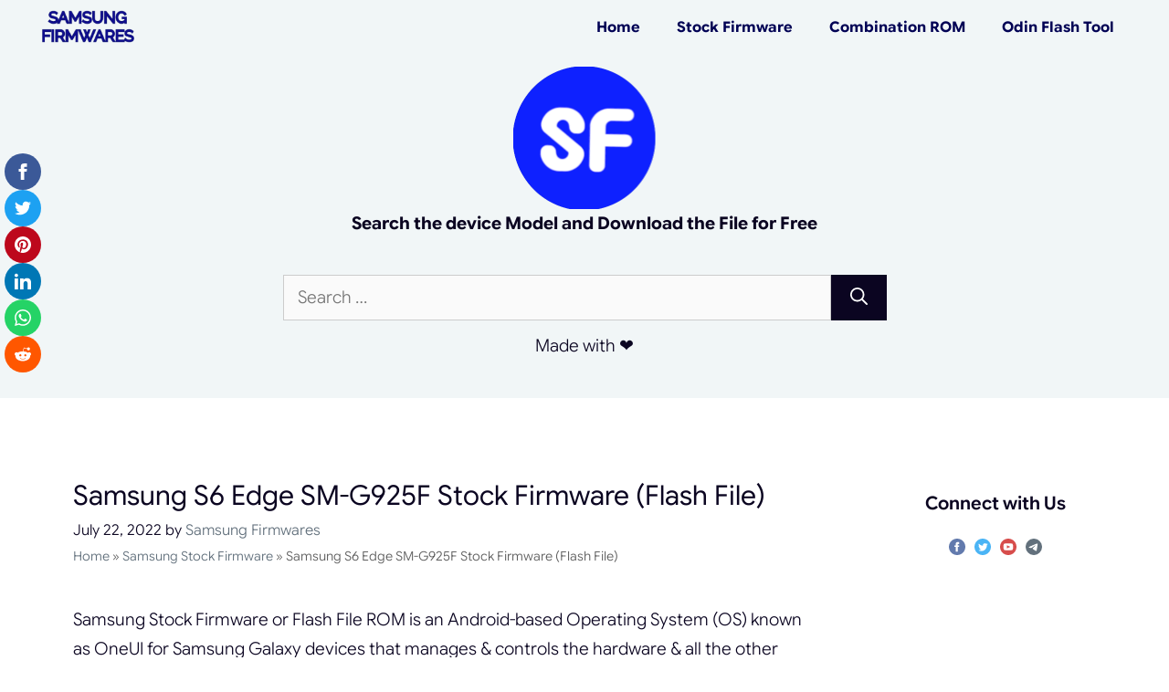

--- FILE ---
content_type: text/html; charset=UTF-8
request_url: https://www.samsungfirmwares.info/samsung-sm-g925f-stock-firmware-flash-file/
body_size: 31904
content:
<!DOCTYPE html>
<html lang="en-US">
<head><meta charset="UTF-8"><script>if(navigator.userAgent.match(/MSIE|Internet Explorer/i)||navigator.userAgent.match(/Trident\/7\..*?rv:11/i)){var href=document.location.href;if(!href.match(/[?&]nowprocket/)){if(href.indexOf("?")==-1){if(href.indexOf("#")==-1){document.location.href=href+"?nowprocket=1"}else{document.location.href=href.replace("#","?nowprocket=1#")}}else{if(href.indexOf("#")==-1){document.location.href=href+"&nowprocket=1"}else{document.location.href=href.replace("#","&nowprocket=1#")}}}}</script><script>(()=>{class RocketLazyLoadScripts{constructor(){this.v="2.0.0",this.userEvents=["keydown","keyup","mousedown","mouseup","mousemove","mouseover","mouseenter","mouseout","mouseleave","touchmove","touchstart","touchend","touchcancel","wheel","click","dblclick","input","visibilitychange"],this.attributeEvents=["onblur","onclick","oncontextmenu","ondblclick","onfocus","onmousedown","onmouseenter","onmouseleave","onmousemove","onmouseout","onmouseover","onmouseup","onmousewheel","onscroll","onsubmit"]}async t(){this.i(),this.o(),/iP(ad|hone)/.test(navigator.userAgent)&&this.h(),this.u(),this.l(this),this.m(),this.k(this),this.p(this),this._(),await Promise.all([this.R(),this.L()]),this.lastBreath=Date.now(),this.S(this),this.P(),this.D(),this.O(),this.M(),await this.C(this.delayedScripts.normal),await this.C(this.delayedScripts.defer),await this.C(this.delayedScripts.async),this.T("domReady"),await this.F(),await this.j(),await this.I(),this.T("windowLoad"),await this.A(),window.dispatchEvent(new Event("rocket-allScriptsLoaded")),this.everythingLoaded=!0,this.lastTouchEnd&&await new Promise((t=>setTimeout(t,500-Date.now()+this.lastTouchEnd))),this.H(),this.T("all"),this.U(),this.W()}i(){this.CSPIssue=sessionStorage.getItem("rocketCSPIssue"),document.addEventListener("securitypolicyviolation",(t=>{this.CSPIssue||"script-src-elem"!==t.violatedDirective||"data"!==t.blockedURI||(this.CSPIssue=!0,sessionStorage.setItem("rocketCSPIssue",!0))}),{isRocket:!0})}o(){window.addEventListener("pageshow",(t=>{this.persisted=t.persisted,this.realWindowLoadedFired=!0}),{isRocket:!0}),window.addEventListener("pagehide",(()=>{this.onFirstUserAction=null}),{isRocket:!0})}h(){let t;function e(e){t=e}window.addEventListener("touchstart",e,{isRocket:!0}),window.addEventListener("touchend",(function i(o){Math.abs(o.changedTouches[0].pageX-t.changedTouches[0].pageX)<10&&Math.abs(o.changedTouches[0].pageY-t.changedTouches[0].pageY)<10&&o.timeStamp-t.timeStamp<200&&(o.target.dispatchEvent(new PointerEvent("click",{target:o.target,bubbles:!0,cancelable:!0})),event.preventDefault(),window.removeEventListener("touchstart",e,{isRocket:!0}),window.removeEventListener("touchend",i,{isRocket:!0}))}),{isRocket:!0})}q(t){this.userActionTriggered||("mousemove"!==t.type||this.firstMousemoveIgnored?"keyup"===t.type||"mouseover"===t.type||"mouseout"===t.type||(this.userActionTriggered=!0,this.onFirstUserAction&&this.onFirstUserAction()):this.firstMousemoveIgnored=!0),"click"===t.type&&t.preventDefault(),this.savedUserEvents.length>0&&(t.stopPropagation(),t.stopImmediatePropagation()),"touchstart"===this.lastEvent&&"touchend"===t.type&&(this.lastTouchEnd=Date.now()),"click"===t.type&&(this.lastTouchEnd=0),this.lastEvent=t.type,this.savedUserEvents.push(t)}u(){this.savedUserEvents=[],this.userEventHandler=this.q.bind(this),this.userEvents.forEach((t=>window.addEventListener(t,this.userEventHandler,{passive:!1,isRocket:!0})))}U(){this.userEvents.forEach((t=>window.removeEventListener(t,this.userEventHandler,{passive:!1,isRocket:!0}))),this.savedUserEvents.forEach((t=>{t.target.dispatchEvent(new window[t.constructor.name](t.type,t))}))}m(){this.eventsMutationObserver=new MutationObserver((t=>{const e="return false";for(const i of t){if("attributes"===i.type){const t=i.target.getAttribute(i.attributeName);t&&t!==e&&(i.target.setAttribute("data-rocket-"+i.attributeName,t),i.target.setAttribute(i.attributeName,e))}"childList"===i.type&&i.addedNodes.forEach((t=>{if(t.nodeType===Node.ELEMENT_NODE)for(const i of t.attributes)this.attributeEvents.includes(i.name)&&i.value&&""!==i.value&&(t.setAttribute("data-rocket-"+i.name,i.value),t.setAttribute(i.name,e))}))}})),this.eventsMutationObserver.observe(document,{subtree:!0,childList:!0,attributeFilter:this.attributeEvents})}H(){this.eventsMutationObserver.disconnect(),this.attributeEvents.forEach((t=>{document.querySelectorAll("[data-rocket-"+t+"]").forEach((e=>{e.setAttribute(t,e.getAttribute("data-rocket-"+t)),e.removeAttribute("data-rocket-"+t)}))}))}k(t){Object.defineProperty(HTMLElement.prototype,"onclick",{get(){return this.rocketonclick},set(e){this.rocketonclick=e,this.setAttribute(t.everythingLoaded?"onclick":"data-rocket-onclick","this.rocketonclick(event)")}})}S(t){function e(e,i){let o=e[i];e[i]=null,Object.defineProperty(e,i,{get:()=>o,set(s){t.everythingLoaded?o=s:e["rocket"+i]=o=s}})}e(document,"onreadystatechange"),e(window,"onload"),e(window,"onpageshow");try{Object.defineProperty(document,"readyState",{get:()=>t.rocketReadyState,set(e){t.rocketReadyState=e},configurable:!0}),document.readyState="loading"}catch(t){console.log("WPRocket DJE readyState conflict, bypassing")}}l(t){this.originalAddEventListener=EventTarget.prototype.addEventListener,this.originalRemoveEventListener=EventTarget.prototype.removeEventListener,this.savedEventListeners=[],EventTarget.prototype.addEventListener=function(e,i,o){o&&o.isRocket||!t.B(e,this)&&!t.userEvents.includes(e)||t.B(e,this)&&!t.userActionTriggered||e.startsWith("rocket-")?t.originalAddEventListener.call(this,e,i,o):t.savedEventListeners.push({target:this,remove:!1,type:e,func:i,options:o})},EventTarget.prototype.removeEventListener=function(e,i,o){o&&o.isRocket||!t.B(e,this)&&!t.userEvents.includes(e)||t.B(e,this)&&!t.userActionTriggered||e.startsWith("rocket-")?t.originalRemoveEventListener.call(this,e,i,o):t.savedEventListeners.push({target:this,remove:!0,type:e,func:i,options:o})}}T(t){"all"===t&&(EventTarget.prototype.addEventListener=this.originalAddEventListener,EventTarget.prototype.removeEventListener=this.originalRemoveEventListener),this.savedEventListeners=this.savedEventListeners.filter((e=>{let i=e.type,o=e.target||window;return"domReady"===t&&"DOMContentLoaded"!==i&&"readystatechange"!==i||("windowLoad"===t&&"load"!==i&&"readystatechange"!==i&&"pageshow"!==i||(this.B(i,o)&&(i="rocket-"+i),e.remove?o.removeEventListener(i,e.func,e.options):o.addEventListener(i,e.func,e.options),!1))}))}p(t){let e;function i(e){return t.everythingLoaded?e:e.split(" ").map((t=>"load"===t||t.startsWith("load.")?"rocket-jquery-load":t)).join(" ")}function o(o){function s(e){const s=o.fn[e];o.fn[e]=o.fn.init.prototype[e]=function(){return this[0]===window&&t.userActionTriggered&&("string"==typeof arguments[0]||arguments[0]instanceof String?arguments[0]=i(arguments[0]):"object"==typeof arguments[0]&&Object.keys(arguments[0]).forEach((t=>{const e=arguments[0][t];delete arguments[0][t],arguments[0][i(t)]=e}))),s.apply(this,arguments),this}}o&&o.fn&&!t.allJQueries.includes(o)&&(o.fn.ready=o.fn.init.prototype.ready=function(e){return!t.realDomReadyFired||t.userActionTriggered&&!t.fauxDomReadyFired?document.addEventListener("DOMContentLoaded",(()=>e.bind(document)(o))):parseInt(o.fn.jquery)>2?setTimeout((()=>e.bind(document)(o))):e.bind(document)(o),o([])},s("on"),s("one"),s("off"),t.allJQueries.push(o)),e=o}t.allJQueries=[],o(window.jQuery),Object.defineProperty(window,"jQuery",{get:()=>e,set(t){o(t)}})}P(){const t=new Map;document.write=document.writeln=function(e){const i=document.currentScript,o=document.createRange(),s=i.parentElement;let n=t.get(i);void 0===n&&(n=i.nextSibling,t.set(i,n));const a=document.createDocumentFragment();o.setStart(a,0),a.appendChild(o.createContextualFragment(e)),s.insertBefore(a,n)}}async R(){return new Promise((t=>{this.userActionTriggered?t():this.onFirstUserAction=t}))}async L(){return new Promise((t=>{document.addEventListener("DOMContentLoaded",(()=>{this.realDomReadyFired=!0,t()}),{isRocket:!0})}))}async I(){return this.realWindowLoadedFired?Promise.resolve():new Promise((t=>{window.addEventListener("load",t,{isRocket:!0})}))}M(){this.pendingScripts=[];this.scriptsMutationObserver=new MutationObserver((t=>{for(const e of t)e.addedNodes.forEach((t=>{"SCRIPT"!==t.tagName||t.noModule||t.isWPRocket||this.pendingScripts.push({script:t,promise:new Promise((e=>{const i=()=>{const i=this.pendingScripts.findIndex((e=>e.script===t));i>=0&&this.pendingScripts.splice(i,1),e()};t.addEventListener("load",i,{isRocket:!0}),t.addEventListener("error",i,{isRocket:!0}),setTimeout(i,1e3)}))})}))})),this.scriptsMutationObserver.observe(document,{childList:!0,subtree:!0})}async j(){await this.J(),this.pendingScripts.length?(await this.pendingScripts[0].promise,await this.j()):this.scriptsMutationObserver.disconnect()}D(){this.delayedScripts={normal:[],async:[],defer:[]},document.querySelectorAll("script[type$=rocketlazyloadscript]").forEach((t=>{t.hasAttribute("data-rocket-src")?t.hasAttribute("async")&&!1!==t.async?this.delayedScripts.async.push(t):t.hasAttribute("defer")&&!1!==t.defer||"module"===t.getAttribute("data-rocket-type")?this.delayedScripts.defer.push(t):this.delayedScripts.normal.push(t):this.delayedScripts.normal.push(t)}))}async _(){await this.L();let t=[];document.querySelectorAll("script[type$=rocketlazyloadscript][data-rocket-src]").forEach((e=>{let i=e.getAttribute("data-rocket-src");if(i&&!i.startsWith("data:")){i.startsWith("//")&&(i=location.protocol+i);try{const o=new URL(i).origin;o!==location.origin&&t.push({src:o,crossOrigin:e.crossOrigin||"module"===e.getAttribute("data-rocket-type")})}catch(t){}}})),t=[...new Map(t.map((t=>[JSON.stringify(t),t]))).values()],this.N(t,"preconnect")}async $(t){if(await this.G(),!0!==t.noModule||!("noModule"in HTMLScriptElement.prototype))return new Promise((e=>{let i;function o(){(i||t).setAttribute("data-rocket-status","executed"),e()}try{if(navigator.userAgent.includes("Firefox/")||""===navigator.vendor||this.CSPIssue)i=document.createElement("script"),[...t.attributes].forEach((t=>{let e=t.nodeName;"type"!==e&&("data-rocket-type"===e&&(e="type"),"data-rocket-src"===e&&(e="src"),i.setAttribute(e,t.nodeValue))})),t.text&&(i.text=t.text),t.nonce&&(i.nonce=t.nonce),i.hasAttribute("src")?(i.addEventListener("load",o,{isRocket:!0}),i.addEventListener("error",(()=>{i.setAttribute("data-rocket-status","failed-network"),e()}),{isRocket:!0}),setTimeout((()=>{i.isConnected||e()}),1)):(i.text=t.text,o()),i.isWPRocket=!0,t.parentNode.replaceChild(i,t);else{const i=t.getAttribute("data-rocket-type"),s=t.getAttribute("data-rocket-src");i?(t.type=i,t.removeAttribute("data-rocket-type")):t.removeAttribute("type"),t.addEventListener("load",o,{isRocket:!0}),t.addEventListener("error",(i=>{this.CSPIssue&&i.target.src.startsWith("data:")?(console.log("WPRocket: CSP fallback activated"),t.removeAttribute("src"),this.$(t).then(e)):(t.setAttribute("data-rocket-status","failed-network"),e())}),{isRocket:!0}),s?(t.fetchPriority="high",t.removeAttribute("data-rocket-src"),t.src=s):t.src="data:text/javascript;base64,"+window.btoa(unescape(encodeURIComponent(t.text)))}}catch(i){t.setAttribute("data-rocket-status","failed-transform"),e()}}));t.setAttribute("data-rocket-status","skipped")}async C(t){const e=t.shift();return e?(e.isConnected&&await this.$(e),this.C(t)):Promise.resolve()}O(){this.N([...this.delayedScripts.normal,...this.delayedScripts.defer,...this.delayedScripts.async],"preload")}N(t,e){this.trash=this.trash||[];let i=!0;var o=document.createDocumentFragment();t.forEach((t=>{const s=t.getAttribute&&t.getAttribute("data-rocket-src")||t.src;if(s&&!s.startsWith("data:")){const n=document.createElement("link");n.href=s,n.rel=e,"preconnect"!==e&&(n.as="script",n.fetchPriority=i?"high":"low"),t.getAttribute&&"module"===t.getAttribute("data-rocket-type")&&(n.crossOrigin=!0),t.crossOrigin&&(n.crossOrigin=t.crossOrigin),t.integrity&&(n.integrity=t.integrity),t.nonce&&(n.nonce=t.nonce),o.appendChild(n),this.trash.push(n),i=!1}})),document.head.appendChild(o)}W(){this.trash.forEach((t=>t.remove()))}async F(){try{document.readyState="interactive"}catch(t){}this.fauxDomReadyFired=!0;try{await this.G(),document.dispatchEvent(new Event("rocket-readystatechange")),await this.G(),document.rocketonreadystatechange&&document.rocketonreadystatechange(),await this.G(),document.dispatchEvent(new Event("rocket-DOMContentLoaded")),await this.G(),window.dispatchEvent(new Event("rocket-DOMContentLoaded"))}catch(t){console.error(t)}}async A(){try{document.readyState="complete"}catch(t){}try{await this.G(),document.dispatchEvent(new Event("rocket-readystatechange")),await this.G(),document.rocketonreadystatechange&&document.rocketonreadystatechange(),await this.G(),window.dispatchEvent(new Event("rocket-load")),await this.G(),window.rocketonload&&window.rocketonload(),await this.G(),this.allJQueries.forEach((t=>t(window).trigger("rocket-jquery-load"))),await this.G();const t=new Event("rocket-pageshow");t.persisted=this.persisted,window.dispatchEvent(t),await this.G(),window.rocketonpageshow&&window.rocketonpageshow({persisted:this.persisted})}catch(t){console.error(t)}}async G(){Date.now()-this.lastBreath>45&&(await this.J(),this.lastBreath=Date.now())}async J(){return document.hidden?new Promise((t=>setTimeout(t))):new Promise((t=>requestAnimationFrame(t)))}B(t,e){return e===document&&"readystatechange"===t||(e===document&&"DOMContentLoaded"===t||(e===window&&"DOMContentLoaded"===t||(e===window&&"load"===t||e===window&&"pageshow"===t)))}static run(){(new RocketLazyLoadScripts).t()}}RocketLazyLoadScripts.run()})();</script>
	
	<meta name='robots' content='index, follow, max-image-preview:large, max-snippet:-1, max-video-preview:-1' />
<meta name="viewport" content="width=device-width, initial-scale=1">
	<!-- This site is optimized with the Yoast SEO Premium plugin v26.6 (Yoast SEO v26.8) - https://yoast.com/product/yoast-seo-premium-wordpress/ -->
	<title>Samsung S6 Edge SM-G925F Stock Firmware (Flash File)</title>
	<meta name="description" content="Here you can download the official Samsung S6 Edge SM-G925F Stock Firmware/ROM/Flash file with the latest Android 5.0.2, 6.0.1, 7.0" />
	<link rel="canonical" href="https://www.samsungfirmwares.info/samsung-sm-g925f-stock-firmware-flash-file/" />
	<meta property="og:locale" content="en_US" />
	<meta property="og:type" content="article" />
	<meta property="og:title" content="Samsung S6 Edge SM-G925F Stock Firmware (Flash File)" />
	<meta property="og:description" content="Here you can download the official Samsung S6 Edge SM-G925F Stock Firmware/ROM/Flash file with the latest Android 5.0.2, 6.0.1, 7.0" />
	<meta property="og:url" content="https://www.samsungfirmwares.info/samsung-sm-g925f-stock-firmware-flash-file/" />
	<meta property="og:site_name" content="Samsung Firmware" />
	<meta property="article:publisher" content="https://www.facebook.com/Samsung-Firmwares-112948073928728" />
	<meta property="article:author" content="https://www.facebook.com/GadgetsDoctorTeam" />
	<meta property="article:published_time" content="2022-07-22T10:58:15+00:00" />
	<meta property="article:modified_time" content="2024-01-07T02:27:48+00:00" />
	<meta property="og:image" content="https://i1.wp.com/www.samsungfirmwares.info/wp-content/uploads/2020/09/Untitled-2-compressed.jpg?fit=1100%2C620&ssl=1" />
	<meta property="og:image:width" content="1100" />
	<meta property="og:image:height" content="620" />
	<meta property="og:image:type" content="image/jpeg" />
	<meta name="author" content="Samsung Firmwares" />
	<meta name="twitter:card" content="summary_large_image" />
	<meta name="twitter:creator" content="@gadgets_doctor" />
	<meta name="twitter:site" content="@SFirmwares" />
	<meta name="twitter:label1" content="Written by" />
	<meta name="twitter:data1" content="Samsung Firmwares" />
	<meta name="twitter:label2" content="Est. reading time" />
	<meta name="twitter:data2" content="2 minutes" />
	<script type="application/ld+json" class="yoast-schema-graph">{"@context":"https://schema.org","@graph":[{"@type":"Article","@id":"https://www.samsungfirmwares.info/samsung-sm-g925f-stock-firmware-flash-file/#article","isPartOf":{"@id":"https://www.samsungfirmwares.info/samsung-sm-g925f-stock-firmware-flash-file/"},"author":{"name":"Samsung Firmwares","@id":"https://www.samsungfirmwares.info/#/schema/person/9a4a27211bb50b0c346e1d5fa84aa818"},"headline":"Samsung S6 Edge SM-G925F Stock Firmware (Flash File)","datePublished":"2022-07-22T10:58:15+00:00","dateModified":"2024-01-07T02:27:48+00:00","mainEntityOfPage":{"@id":"https://www.samsungfirmwares.info/samsung-sm-g925f-stock-firmware-flash-file/"},"wordCount":504,"commentCount":0,"publisher":{"@id":"https://www.samsungfirmwares.info/#organization"},"image":{"@id":"https://www.samsungfirmwares.info/samsung-sm-g925f-stock-firmware-flash-file/#primaryimage"},"thumbnailUrl":"https://www.samsungfirmwares.info/wp-content/uploads/2020/09/Untitled-2-compressed.jpg","keywords":["Firmware","Flash File","ROM","Samsung S6 Edge SM-G925F","Samsung S6 Edge SM-G925F Firmware Android 8.0","Samsung SM-G925F","Samsung SM-G925F Firmware","Samsung SM-G925F Flash File","Samsung SM-G925F ROM","Samsung SM-G925F Stock ROM","Stock ROM"],"articleSection":["Samsung Stock Firmware"],"inLanguage":"en-US","potentialAction":[{"@type":"CommentAction","name":"Comment","target":["https://www.samsungfirmwares.info/samsung-sm-g925f-stock-firmware-flash-file/#respond"]}]},{"@type":"WebPage","@id":"https://www.samsungfirmwares.info/samsung-sm-g925f-stock-firmware-flash-file/","url":"https://www.samsungfirmwares.info/samsung-sm-g925f-stock-firmware-flash-file/","name":"Samsung S6 Edge SM-G925F Stock Firmware (Flash File)","isPartOf":{"@id":"https://www.samsungfirmwares.info/#website"},"primaryImageOfPage":{"@id":"https://www.samsungfirmwares.info/samsung-sm-g925f-stock-firmware-flash-file/#primaryimage"},"image":{"@id":"https://www.samsungfirmwares.info/samsung-sm-g925f-stock-firmware-flash-file/#primaryimage"},"thumbnailUrl":"https://www.samsungfirmwares.info/wp-content/uploads/2020/09/Untitled-2-compressed.jpg","datePublished":"2022-07-22T10:58:15+00:00","dateModified":"2024-01-07T02:27:48+00:00","description":"Here you can download the official Samsung S6 Edge SM-G925F Stock Firmware/ROM/Flash file with the latest Android 5.0.2, 6.0.1, 7.0","breadcrumb":{"@id":"https://www.samsungfirmwares.info/samsung-sm-g925f-stock-firmware-flash-file/#breadcrumb"},"inLanguage":"en-US","potentialAction":[{"@type":"ReadAction","target":["https://www.samsungfirmwares.info/samsung-sm-g925f-stock-firmware-flash-file/"]}]},{"@type":"ImageObject","inLanguage":"en-US","@id":"https://www.samsungfirmwares.info/samsung-sm-g925f-stock-firmware-flash-file/#primaryimage","url":"https://www.samsungfirmwares.info/wp-content/uploads/2020/09/Untitled-2-compressed.jpg","contentUrl":"https://www.samsungfirmwares.info/wp-content/uploads/2020/09/Untitled-2-compressed.jpg","width":1100,"height":620,"caption":"Samsung Firmware Flash File Stock ROM"},{"@type":"BreadcrumbList","@id":"https://www.samsungfirmwares.info/samsung-sm-g925f-stock-firmware-flash-file/#breadcrumb","itemListElement":[{"@type":"ListItem","position":1,"name":"Home","item":"https://www.samsungfirmwares.info/"},{"@type":"ListItem","position":2,"name":"Samsung Stock Firmware","item":"https://www.samsungfirmwares.info/category/samsung-stock-firmware/"},{"@type":"ListItem","position":3,"name":"Samsung S6 Edge SM-G925F Stock Firmware (Flash File)"}]},{"@type":"WebSite","@id":"https://www.samsungfirmwares.info/#website","url":"https://www.samsungfirmwares.info/","name":"Samsung Firmware","description":"Site for download Samsung stock firmware, recovery, combination files, full repair flash file and tutorials","publisher":{"@id":"https://www.samsungfirmwares.info/#organization"},"potentialAction":[{"@type":"SearchAction","target":{"@type":"EntryPoint","urlTemplate":"https://www.samsungfirmwares.info/?s={search_term_string}"},"query-input":{"@type":"PropertyValueSpecification","valueRequired":true,"valueName":"search_term_string"}}],"inLanguage":"en-US"},{"@type":"Organization","@id":"https://www.samsungfirmwares.info/#organization","name":"Droid Solution","url":"https://www.samsungfirmwares.info/","logo":{"@type":"ImageObject","inLanguage":"en-US","@id":"https://www.samsungfirmwares.info/#/schema/logo/image/","url":"https://www.samsungfirmwares.info/wp-content/uploads/2020/08/letter-s-in-a-cercle-blue-md.png","contentUrl":"https://www.samsungfirmwares.info/wp-content/uploads/2020/08/letter-s-in-a-cercle-blue-md.png","width":300,"height":300,"caption":"Droid Solution"},"image":{"@id":"https://www.samsungfirmwares.info/#/schema/logo/image/"},"sameAs":["https://www.facebook.com/Samsung-Firmwares-112948073928728","https://x.com/SFirmwares","https://www.linkedin.com/in/samsung-firmware-10b79a1b8/","https://www.pinterest.com/samsungfirmwaresinfo/","https://www.youtube.com/channel/UCVWknCt9xMbiypCk17RXlEw"]},{"@type":"Person","@id":"https://www.samsungfirmwares.info/#/schema/person/9a4a27211bb50b0c346e1d5fa84aa818","name":"Samsung Firmwares","image":{"@type":"ImageObject","inLanguage":"en-US","@id":"https://www.samsungfirmwares.info/#/schema/person/image/","url":"https://secure.gravatar.com/avatar/76718bfd04ee91919d7321b81f4c5baa3372e4afcde2b6c55d26e58787e75bad?s=96&d=mm&r=g","contentUrl":"https://secure.gravatar.com/avatar/76718bfd04ee91919d7321b81f4c5baa3372e4afcde2b6c55d26e58787e75bad?s=96&d=mm&r=g","caption":"Samsung Firmwares"},"description":"Hi friend, I’m Gadgets Doctor the chief editor of this blog, A passionate blogger &amp; writer. Also, a diehard Samsung fan, and a general tech geek. You can find me on:","sameAs":["https://www.samsungfirmwares.info","https://www.facebook.com/GadgetsDoctorTeam","https://x.com/gadgets_doctor","https://www.youtube.com/@GadgetsDoctor/"]}]}</script>
	<!-- / Yoast SEO Premium plugin. -->


<link rel='dns-prefetch' href='//www.googletagmanager.com' />
<link rel='dns-prefetch' href='//maps.googleapis.com' />
<link rel='dns-prefetch' href='//maps.gstatic.com' />
<link rel='dns-prefetch' href='//fonts.googleapis.com' />
<link rel='dns-prefetch' href='//fonts.gstatic.com' />
<link rel='dns-prefetch' href='//use.fontawesome.com' />
<link rel='dns-prefetch' href='//ajax.googleapis.com' />
<link rel='dns-prefetch' href='//apis.google.com' />
<link rel='dns-prefetch' href='//google-analytics.com' />
<link rel='dns-prefetch' href='//www.google-analytics.com' />
<link rel='dns-prefetch' href='//ssl.google-analytics.com' />
<link rel='dns-prefetch' href='//www.googletagservices.com' />
<link rel='dns-prefetch' href='//googleads.g.doubleclick.net' />
<link rel='dns-prefetch' href='//adservice.google.com' />
<link rel='dns-prefetch' href='//pagead2.googlesyndication.com' />
<link rel='dns-prefetch' href='//tpc.googlesyndication.com' />
<link rel='dns-prefetch' href='//youtube.com' />
<link rel='dns-prefetch' href='//i.ytimg.com' />
<link rel='dns-prefetch' href='//player.vimeo.com' />
<link rel='dns-prefetch' href='//api.pinterest.com' />
<link rel='dns-prefetch' href='//assets.pinterest.com' />
<link rel='dns-prefetch' href='//connect.facebook.net' />
<link rel='dns-prefetch' href='//platform.twitter.com' />
<link rel='dns-prefetch' href='//syndication.twitter.com' />
<link rel='dns-prefetch' href='//platform.instagram.com' />
<link rel='dns-prefetch' href='//referrer.disqus.com' />
<link rel='dns-prefetch' href='//c.disquscdn.com' />
<link rel='dns-prefetch' href='//cdnjs.cloudflare.com' />
<link rel='dns-prefetch' href='//cdn.ampproject.org' />
<link rel='dns-prefetch' href='//pixel.wp.com' />
<link rel='dns-prefetch' href='//disqus.com' />
<link rel='dns-prefetch' href='//s.gravatar.com' />
<link rel='dns-prefetch' href='//0.gravatar.com' />
<link rel='dns-prefetch' href='//2.gravatar.com' />
<link rel='dns-prefetch' href='//1.gravatar.com' />
<link rel='dns-prefetch' href='//sitename.disqus.com' />
<link rel='dns-prefetch' href='//s7.addthis.com' />
<link rel='dns-prefetch' href='//platform.linkedin.com' />
<link rel='dns-prefetch' href='//w.sharethis.com' />
<link rel='dns-prefetch' href='//s0.wp.com' />
<link rel='dns-prefetch' href='//s1.wp.com' />
<link rel='dns-prefetch' href='//s2.wp.com' />
<link rel='dns-prefetch' href='//stats.wp.com' />
<link rel='dns-prefetch' href='//ajax.microsoft.com' />
<link rel='dns-prefetch' href='//ajax.aspnetcdn.com' />
<link rel='dns-prefetch' href='//s3.amazonaws.com' />
<link rel='dns-prefetch' href='//code.jquery.com' />
<link rel='dns-prefetch' href='//stackpath.bootstrapcdn.com' />
<link rel='dns-prefetch' href='//github.githubassets.com' />
<link rel='dns-prefetch' href='//ad.doubleclick.net' />
<link rel='dns-prefetch' href='//stats.g.doubleclick.net' />
<link rel='dns-prefetch' href='//cm.g.doubleclick.net' />
<link rel='dns-prefetch' href='//stats.buysellads.com' />
<link rel='dns-prefetch' href='//s3.buysellads.com' />

<link rel="alternate" type="application/rss+xml" title="Samsung Firmware &raquo; Feed" href="https://www.samsungfirmwares.info/feed/" />
<link rel="alternate" type="application/rss+xml" title="Samsung Firmware &raquo; Comments Feed" href="https://www.samsungfirmwares.info/comments/feed/" />
<link rel="alternate" type="application/rss+xml" title="Samsung Firmware &raquo; Samsung S6 Edge SM-G925F Stock Firmware (Flash File) Comments Feed" href="https://www.samsungfirmwares.info/samsung-sm-g925f-stock-firmware-flash-file/feed/" />
<link rel="alternate" title="oEmbed (JSON)" type="application/json+oembed" href="https://www.samsungfirmwares.info/wp-json/oembed/1.0/embed?url=https%3A%2F%2Fwww.samsungfirmwares.info%2Fsamsung-sm-g925f-stock-firmware-flash-file%2F" />
<link rel="alternate" title="oEmbed (XML)" type="text/xml+oembed" href="https://www.samsungfirmwares.info/wp-json/oembed/1.0/embed?url=https%3A%2F%2Fwww.samsungfirmwares.info%2Fsamsung-sm-g925f-stock-firmware-flash-file%2F&#038;format=xml" />
		<!-- This site uses the Google Analytics by ExactMetrics plugin v8.11.1 - Using Analytics tracking - https://www.exactmetrics.com/ -->
							<script type="rocketlazyloadscript" data-rocket-src="//www.googletagmanager.com/gtag/js?id=G-3R4HZN4ECM"  data-cfasync="false" data-wpfc-render="false" async></script>
			<script type="rocketlazyloadscript" data-cfasync="false" data-wpfc-render="false">
				var em_version = '8.11.1';
				var em_track_user = true;
				var em_no_track_reason = '';
								var ExactMetricsDefaultLocations = {"page_location":"https:\/\/www.samsungfirmwares.info\/samsung-sm-g925f-stock-firmware-flash-file\/"};
								if ( typeof ExactMetricsPrivacyGuardFilter === 'function' ) {
					var ExactMetricsLocations = (typeof ExactMetricsExcludeQuery === 'object') ? ExactMetricsPrivacyGuardFilter( ExactMetricsExcludeQuery ) : ExactMetricsPrivacyGuardFilter( ExactMetricsDefaultLocations );
				} else {
					var ExactMetricsLocations = (typeof ExactMetricsExcludeQuery === 'object') ? ExactMetricsExcludeQuery : ExactMetricsDefaultLocations;
				}

								var disableStrs = [
										'ga-disable-G-3R4HZN4ECM',
									];

				/* Function to detect opted out users */
				function __gtagTrackerIsOptedOut() {
					for (var index = 0; index < disableStrs.length; index++) {
						if (document.cookie.indexOf(disableStrs[index] + '=true') > -1) {
							return true;
						}
					}

					return false;
				}

				/* Disable tracking if the opt-out cookie exists. */
				if (__gtagTrackerIsOptedOut()) {
					for (var index = 0; index < disableStrs.length; index++) {
						window[disableStrs[index]] = true;
					}
				}

				/* Opt-out function */
				function __gtagTrackerOptout() {
					for (var index = 0; index < disableStrs.length; index++) {
						document.cookie = disableStrs[index] + '=true; expires=Thu, 31 Dec 2099 23:59:59 UTC; path=/';
						window[disableStrs[index]] = true;
					}
				}

				if ('undefined' === typeof gaOptout) {
					function gaOptout() {
						__gtagTrackerOptout();
					}
				}
								window.dataLayer = window.dataLayer || [];

				window.ExactMetricsDualTracker = {
					helpers: {},
					trackers: {},
				};
				if (em_track_user) {
					function __gtagDataLayer() {
						dataLayer.push(arguments);
					}

					function __gtagTracker(type, name, parameters) {
						if (!parameters) {
							parameters = {};
						}

						if (parameters.send_to) {
							__gtagDataLayer.apply(null, arguments);
							return;
						}

						if (type === 'event') {
														parameters.send_to = exactmetrics_frontend.v4_id;
							var hookName = name;
							if (typeof parameters['event_category'] !== 'undefined') {
								hookName = parameters['event_category'] + ':' + name;
							}

							if (typeof ExactMetricsDualTracker.trackers[hookName] !== 'undefined') {
								ExactMetricsDualTracker.trackers[hookName](parameters);
							} else {
								__gtagDataLayer('event', name, parameters);
							}
							
						} else {
							__gtagDataLayer.apply(null, arguments);
						}
					}

					__gtagTracker('js', new Date());
					__gtagTracker('set', {
						'developer_id.dNDMyYj': true,
											});
					if ( ExactMetricsLocations.page_location ) {
						__gtagTracker('set', ExactMetricsLocations);
					}
										__gtagTracker('config', 'G-3R4HZN4ECM', {"forceSSL":"true","link_attribution":"true"} );
										window.gtag = __gtagTracker;										(function () {
						/* https://developers.google.com/analytics/devguides/collection/analyticsjs/ */
						/* ga and __gaTracker compatibility shim. */
						var noopfn = function () {
							return null;
						};
						var newtracker = function () {
							return new Tracker();
						};
						var Tracker = function () {
							return null;
						};
						var p = Tracker.prototype;
						p.get = noopfn;
						p.set = noopfn;
						p.send = function () {
							var args = Array.prototype.slice.call(arguments);
							args.unshift('send');
							__gaTracker.apply(null, args);
						};
						var __gaTracker = function () {
							var len = arguments.length;
							if (len === 0) {
								return;
							}
							var f = arguments[len - 1];
							if (typeof f !== 'object' || f === null || typeof f.hitCallback !== 'function') {
								if ('send' === arguments[0]) {
									var hitConverted, hitObject = false, action;
									if ('event' === arguments[1]) {
										if ('undefined' !== typeof arguments[3]) {
											hitObject = {
												'eventAction': arguments[3],
												'eventCategory': arguments[2],
												'eventLabel': arguments[4],
												'value': arguments[5] ? arguments[5] : 1,
											}
										}
									}
									if ('pageview' === arguments[1]) {
										if ('undefined' !== typeof arguments[2]) {
											hitObject = {
												'eventAction': 'page_view',
												'page_path': arguments[2],
											}
										}
									}
									if (typeof arguments[2] === 'object') {
										hitObject = arguments[2];
									}
									if (typeof arguments[5] === 'object') {
										Object.assign(hitObject, arguments[5]);
									}
									if ('undefined' !== typeof arguments[1].hitType) {
										hitObject = arguments[1];
										if ('pageview' === hitObject.hitType) {
											hitObject.eventAction = 'page_view';
										}
									}
									if (hitObject) {
										action = 'timing' === arguments[1].hitType ? 'timing_complete' : hitObject.eventAction;
										hitConverted = mapArgs(hitObject);
										__gtagTracker('event', action, hitConverted);
									}
								}
								return;
							}

							function mapArgs(args) {
								var arg, hit = {};
								var gaMap = {
									'eventCategory': 'event_category',
									'eventAction': 'event_action',
									'eventLabel': 'event_label',
									'eventValue': 'event_value',
									'nonInteraction': 'non_interaction',
									'timingCategory': 'event_category',
									'timingVar': 'name',
									'timingValue': 'value',
									'timingLabel': 'event_label',
									'page': 'page_path',
									'location': 'page_location',
									'title': 'page_title',
									'referrer' : 'page_referrer',
								};
								for (arg in args) {
																		if (!(!args.hasOwnProperty(arg) || !gaMap.hasOwnProperty(arg))) {
										hit[gaMap[arg]] = args[arg];
									} else {
										hit[arg] = args[arg];
									}
								}
								return hit;
							}

							try {
								f.hitCallback();
							} catch (ex) {
							}
						};
						__gaTracker.create = newtracker;
						__gaTracker.getByName = newtracker;
						__gaTracker.getAll = function () {
							return [];
						};
						__gaTracker.remove = noopfn;
						__gaTracker.loaded = true;
						window['__gaTracker'] = __gaTracker;
					})();
									} else {
										console.log("");
					(function () {
						function __gtagTracker() {
							return null;
						}

						window['__gtagTracker'] = __gtagTracker;
						window['gtag'] = __gtagTracker;
					})();
									}
			</script>
							<!-- / Google Analytics by ExactMetrics -->
		<style id='wp-img-auto-sizes-contain-inline-css'>
img:is([sizes=auto i],[sizes^="auto," i]){contain-intrinsic-size:3000px 1500px}
/*# sourceURL=wp-img-auto-sizes-contain-inline-css */
</style>
<link data-minify="1" rel='stylesheet' id='generatepress-fonts-css' href='https://www.samsungfirmwares.info/wp-content/cache/min/1/wp-content/uploads/generatepress/fonts/fonts.css?ver=1766853274' media='all' />
<style id='wp-emoji-styles-inline-css'>

	img.wp-smiley, img.emoji {
		display: inline !important;
		border: none !important;
		box-shadow: none !important;
		height: 1em !important;
		width: 1em !important;
		margin: 0 0.07em !important;
		vertical-align: -0.1em !important;
		background: none !important;
		padding: 0 !important;
	}
/*# sourceURL=wp-emoji-styles-inline-css */
</style>
<style id='wp-block-library-inline-css'>
:root{--wp-block-synced-color:#7a00df;--wp-block-synced-color--rgb:122,0,223;--wp-bound-block-color:var(--wp-block-synced-color);--wp-editor-canvas-background:#ddd;--wp-admin-theme-color:#007cba;--wp-admin-theme-color--rgb:0,124,186;--wp-admin-theme-color-darker-10:#006ba1;--wp-admin-theme-color-darker-10--rgb:0,107,160.5;--wp-admin-theme-color-darker-20:#005a87;--wp-admin-theme-color-darker-20--rgb:0,90,135;--wp-admin-border-width-focus:2px}@media (min-resolution:192dpi){:root{--wp-admin-border-width-focus:1.5px}}.wp-element-button{cursor:pointer}:root .has-very-light-gray-background-color{background-color:#eee}:root .has-very-dark-gray-background-color{background-color:#313131}:root .has-very-light-gray-color{color:#eee}:root .has-very-dark-gray-color{color:#313131}:root .has-vivid-green-cyan-to-vivid-cyan-blue-gradient-background{background:linear-gradient(135deg,#00d084,#0693e3)}:root .has-purple-crush-gradient-background{background:linear-gradient(135deg,#34e2e4,#4721fb 50%,#ab1dfe)}:root .has-hazy-dawn-gradient-background{background:linear-gradient(135deg,#faaca8,#dad0ec)}:root .has-subdued-olive-gradient-background{background:linear-gradient(135deg,#fafae1,#67a671)}:root .has-atomic-cream-gradient-background{background:linear-gradient(135deg,#fdd79a,#004a59)}:root .has-nightshade-gradient-background{background:linear-gradient(135deg,#330968,#31cdcf)}:root .has-midnight-gradient-background{background:linear-gradient(135deg,#020381,#2874fc)}:root{--wp--preset--font-size--normal:16px;--wp--preset--font-size--huge:42px}.has-regular-font-size{font-size:1em}.has-larger-font-size{font-size:2.625em}.has-normal-font-size{font-size:var(--wp--preset--font-size--normal)}.has-huge-font-size{font-size:var(--wp--preset--font-size--huge)}.has-text-align-center{text-align:center}.has-text-align-left{text-align:left}.has-text-align-right{text-align:right}.has-fit-text{white-space:nowrap!important}#end-resizable-editor-section{display:none}.aligncenter{clear:both}.items-justified-left{justify-content:flex-start}.items-justified-center{justify-content:center}.items-justified-right{justify-content:flex-end}.items-justified-space-between{justify-content:space-between}.screen-reader-text{border:0;clip-path:inset(50%);height:1px;margin:-1px;overflow:hidden;padding:0;position:absolute;width:1px;word-wrap:normal!important}.screen-reader-text:focus{background-color:#ddd;clip-path:none;color:#444;display:block;font-size:1em;height:auto;left:5px;line-height:normal;padding:15px 23px 14px;text-decoration:none;top:5px;width:auto;z-index:100000}html :where(.has-border-color){border-style:solid}html :where([style*=border-top-color]){border-top-style:solid}html :where([style*=border-right-color]){border-right-style:solid}html :where([style*=border-bottom-color]){border-bottom-style:solid}html :where([style*=border-left-color]){border-left-style:solid}html :where([style*=border-width]){border-style:solid}html :where([style*=border-top-width]){border-top-style:solid}html :where([style*=border-right-width]){border-right-style:solid}html :where([style*=border-bottom-width]){border-bottom-style:solid}html :where([style*=border-left-width]){border-left-style:solid}html :where(img[class*=wp-image-]){height:auto;max-width:100%}:where(figure){margin:0 0 1em}html :where(.is-position-sticky){--wp-admin--admin-bar--position-offset:var(--wp-admin--admin-bar--height,0px)}@media screen and (max-width:600px){html :where(.is-position-sticky){--wp-admin--admin-bar--position-offset:0px}}

/*# sourceURL=wp-block-library-inline-css */
</style><style id='wp-block-heading-inline-css'>
h1:where(.wp-block-heading).has-background,h2:where(.wp-block-heading).has-background,h3:where(.wp-block-heading).has-background,h4:where(.wp-block-heading).has-background,h5:where(.wp-block-heading).has-background,h6:where(.wp-block-heading).has-background{padding:1.25em 2.375em}h1.has-text-align-left[style*=writing-mode]:where([style*=vertical-lr]),h1.has-text-align-right[style*=writing-mode]:where([style*=vertical-rl]),h2.has-text-align-left[style*=writing-mode]:where([style*=vertical-lr]),h2.has-text-align-right[style*=writing-mode]:where([style*=vertical-rl]),h3.has-text-align-left[style*=writing-mode]:where([style*=vertical-lr]),h3.has-text-align-right[style*=writing-mode]:where([style*=vertical-rl]),h4.has-text-align-left[style*=writing-mode]:where([style*=vertical-lr]),h4.has-text-align-right[style*=writing-mode]:where([style*=vertical-rl]),h5.has-text-align-left[style*=writing-mode]:where([style*=vertical-lr]),h5.has-text-align-right[style*=writing-mode]:where([style*=vertical-rl]),h6.has-text-align-left[style*=writing-mode]:where([style*=vertical-lr]),h6.has-text-align-right[style*=writing-mode]:where([style*=vertical-rl]){rotate:180deg}
/*# sourceURL=https://www.samsungfirmwares.info/wp-includes/blocks/heading/style.min.css */
</style>
<style id='wp-block-image-inline-css'>
.wp-block-image>a,.wp-block-image>figure>a{display:inline-block}.wp-block-image img{box-sizing:border-box;height:auto;max-width:100%;vertical-align:bottom}@media not (prefers-reduced-motion){.wp-block-image img.hide{visibility:hidden}.wp-block-image img.show{animation:show-content-image .4s}}.wp-block-image[style*=border-radius] img,.wp-block-image[style*=border-radius]>a{border-radius:inherit}.wp-block-image.has-custom-border img{box-sizing:border-box}.wp-block-image.aligncenter{text-align:center}.wp-block-image.alignfull>a,.wp-block-image.alignwide>a{width:100%}.wp-block-image.alignfull img,.wp-block-image.alignwide img{height:auto;width:100%}.wp-block-image .aligncenter,.wp-block-image .alignleft,.wp-block-image .alignright,.wp-block-image.aligncenter,.wp-block-image.alignleft,.wp-block-image.alignright{display:table}.wp-block-image .aligncenter>figcaption,.wp-block-image .alignleft>figcaption,.wp-block-image .alignright>figcaption,.wp-block-image.aligncenter>figcaption,.wp-block-image.alignleft>figcaption,.wp-block-image.alignright>figcaption{caption-side:bottom;display:table-caption}.wp-block-image .alignleft{float:left;margin:.5em 1em .5em 0}.wp-block-image .alignright{float:right;margin:.5em 0 .5em 1em}.wp-block-image .aligncenter{margin-left:auto;margin-right:auto}.wp-block-image :where(figcaption){margin-bottom:1em;margin-top:.5em}.wp-block-image.is-style-circle-mask img{border-radius:9999px}@supports ((-webkit-mask-image:none) or (mask-image:none)) or (-webkit-mask-image:none){.wp-block-image.is-style-circle-mask img{border-radius:0;-webkit-mask-image:url('data:image/svg+xml;utf8,<svg viewBox="0 0 100 100" xmlns="http://www.w3.org/2000/svg"><circle cx="50" cy="50" r="50"/></svg>');mask-image:url('data:image/svg+xml;utf8,<svg viewBox="0 0 100 100" xmlns="http://www.w3.org/2000/svg"><circle cx="50" cy="50" r="50"/></svg>');mask-mode:alpha;-webkit-mask-position:center;mask-position:center;-webkit-mask-repeat:no-repeat;mask-repeat:no-repeat;-webkit-mask-size:contain;mask-size:contain}}:root :where(.wp-block-image.is-style-rounded img,.wp-block-image .is-style-rounded img){border-radius:9999px}.wp-block-image figure{margin:0}.wp-lightbox-container{display:flex;flex-direction:column;position:relative}.wp-lightbox-container img{cursor:zoom-in}.wp-lightbox-container img:hover+button{opacity:1}.wp-lightbox-container button{align-items:center;backdrop-filter:blur(16px) saturate(180%);background-color:#5a5a5a40;border:none;border-radius:4px;cursor:zoom-in;display:flex;height:20px;justify-content:center;opacity:0;padding:0;position:absolute;right:16px;text-align:center;top:16px;width:20px;z-index:100}@media not (prefers-reduced-motion){.wp-lightbox-container button{transition:opacity .2s ease}}.wp-lightbox-container button:focus-visible{outline:3px auto #5a5a5a40;outline:3px auto -webkit-focus-ring-color;outline-offset:3px}.wp-lightbox-container button:hover{cursor:pointer;opacity:1}.wp-lightbox-container button:focus{opacity:1}.wp-lightbox-container button:focus,.wp-lightbox-container button:hover,.wp-lightbox-container button:not(:hover):not(:active):not(.has-background){background-color:#5a5a5a40;border:none}.wp-lightbox-overlay{box-sizing:border-box;cursor:zoom-out;height:100vh;left:0;overflow:hidden;position:fixed;top:0;visibility:hidden;width:100%;z-index:100000}.wp-lightbox-overlay .close-button{align-items:center;cursor:pointer;display:flex;justify-content:center;min-height:40px;min-width:40px;padding:0;position:absolute;right:calc(env(safe-area-inset-right) + 16px);top:calc(env(safe-area-inset-top) + 16px);z-index:5000000}.wp-lightbox-overlay .close-button:focus,.wp-lightbox-overlay .close-button:hover,.wp-lightbox-overlay .close-button:not(:hover):not(:active):not(.has-background){background:none;border:none}.wp-lightbox-overlay .lightbox-image-container{height:var(--wp--lightbox-container-height);left:50%;overflow:hidden;position:absolute;top:50%;transform:translate(-50%,-50%);transform-origin:top left;width:var(--wp--lightbox-container-width);z-index:9999999999}.wp-lightbox-overlay .wp-block-image{align-items:center;box-sizing:border-box;display:flex;height:100%;justify-content:center;margin:0;position:relative;transform-origin:0 0;width:100%;z-index:3000000}.wp-lightbox-overlay .wp-block-image img{height:var(--wp--lightbox-image-height);min-height:var(--wp--lightbox-image-height);min-width:var(--wp--lightbox-image-width);width:var(--wp--lightbox-image-width)}.wp-lightbox-overlay .wp-block-image figcaption{display:none}.wp-lightbox-overlay button{background:none;border:none}.wp-lightbox-overlay .scrim{background-color:#fff;height:100%;opacity:.9;position:absolute;width:100%;z-index:2000000}.wp-lightbox-overlay.active{visibility:visible}@media not (prefers-reduced-motion){.wp-lightbox-overlay.active{animation:turn-on-visibility .25s both}.wp-lightbox-overlay.active img{animation:turn-on-visibility .35s both}.wp-lightbox-overlay.show-closing-animation:not(.active){animation:turn-off-visibility .35s both}.wp-lightbox-overlay.show-closing-animation:not(.active) img{animation:turn-off-visibility .25s both}.wp-lightbox-overlay.zoom.active{animation:none;opacity:1;visibility:visible}.wp-lightbox-overlay.zoom.active .lightbox-image-container{animation:lightbox-zoom-in .4s}.wp-lightbox-overlay.zoom.active .lightbox-image-container img{animation:none}.wp-lightbox-overlay.zoom.active .scrim{animation:turn-on-visibility .4s forwards}.wp-lightbox-overlay.zoom.show-closing-animation:not(.active){animation:none}.wp-lightbox-overlay.zoom.show-closing-animation:not(.active) .lightbox-image-container{animation:lightbox-zoom-out .4s}.wp-lightbox-overlay.zoom.show-closing-animation:not(.active) .lightbox-image-container img{animation:none}.wp-lightbox-overlay.zoom.show-closing-animation:not(.active) .scrim{animation:turn-off-visibility .4s forwards}}@keyframes show-content-image{0%{visibility:hidden}99%{visibility:hidden}to{visibility:visible}}@keyframes turn-on-visibility{0%{opacity:0}to{opacity:1}}@keyframes turn-off-visibility{0%{opacity:1;visibility:visible}99%{opacity:0;visibility:visible}to{opacity:0;visibility:hidden}}@keyframes lightbox-zoom-in{0%{transform:translate(calc((-100vw + var(--wp--lightbox-scrollbar-width))/2 + var(--wp--lightbox-initial-left-position)),calc(-50vh + var(--wp--lightbox-initial-top-position))) scale(var(--wp--lightbox-scale))}to{transform:translate(-50%,-50%) scale(1)}}@keyframes lightbox-zoom-out{0%{transform:translate(-50%,-50%) scale(1);visibility:visible}99%{visibility:visible}to{transform:translate(calc((-100vw + var(--wp--lightbox-scrollbar-width))/2 + var(--wp--lightbox-initial-left-position)),calc(-50vh + var(--wp--lightbox-initial-top-position))) scale(var(--wp--lightbox-scale));visibility:hidden}}
/*# sourceURL=https://www.samsungfirmwares.info/wp-includes/blocks/image/style.min.css */
</style>
<style id='wp-block-list-inline-css'>
ol,ul{box-sizing:border-box}:root :where(.wp-block-list.has-background){padding:1.25em 2.375em}
/*# sourceURL=https://www.samsungfirmwares.info/wp-includes/blocks/list/style.min.css */
</style>
<style id='wp-block-paragraph-inline-css'>
.is-small-text{font-size:.875em}.is-regular-text{font-size:1em}.is-large-text{font-size:2.25em}.is-larger-text{font-size:3em}.has-drop-cap:not(:focus):first-letter{float:left;font-size:8.4em;font-style:normal;font-weight:100;line-height:.68;margin:.05em .1em 0 0;text-transform:uppercase}body.rtl .has-drop-cap:not(:focus):first-letter{float:none;margin-left:.1em}p.has-drop-cap.has-background{overflow:hidden}:root :where(p.has-background){padding:1.25em 2.375em}:where(p.has-text-color:not(.has-link-color)) a{color:inherit}p.has-text-align-left[style*="writing-mode:vertical-lr"],p.has-text-align-right[style*="writing-mode:vertical-rl"]{rotate:180deg}
/*# sourceURL=https://www.samsungfirmwares.info/wp-includes/blocks/paragraph/style.min.css */
</style>
<style id='global-styles-inline-css'>
:root{--wp--preset--aspect-ratio--square: 1;--wp--preset--aspect-ratio--4-3: 4/3;--wp--preset--aspect-ratio--3-4: 3/4;--wp--preset--aspect-ratio--3-2: 3/2;--wp--preset--aspect-ratio--2-3: 2/3;--wp--preset--aspect-ratio--16-9: 16/9;--wp--preset--aspect-ratio--9-16: 9/16;--wp--preset--color--black: #000000;--wp--preset--color--cyan-bluish-gray: #abb8c3;--wp--preset--color--white: #ffffff;--wp--preset--color--pale-pink: #f78da7;--wp--preset--color--vivid-red: #cf2e2e;--wp--preset--color--luminous-vivid-orange: #ff6900;--wp--preset--color--luminous-vivid-amber: #fcb900;--wp--preset--color--light-green-cyan: #7bdcb5;--wp--preset--color--vivid-green-cyan: #00d084;--wp--preset--color--pale-cyan-blue: #8ed1fc;--wp--preset--color--vivid-cyan-blue: #0693e3;--wp--preset--color--vivid-purple: #9b51e0;--wp--preset--color--contrast: var(--contrast);--wp--preset--color--contrast-2: var(--contrast-2);--wp--preset--color--contrast-3: var(--contrast-3);--wp--preset--color--base: var(--base);--wp--preset--color--base-2: var(--base-2);--wp--preset--color--base-3: var(--base-3);--wp--preset--color--accent: var(--accent);--wp--preset--gradient--vivid-cyan-blue-to-vivid-purple: linear-gradient(135deg,rgb(6,147,227) 0%,rgb(155,81,224) 100%);--wp--preset--gradient--light-green-cyan-to-vivid-green-cyan: linear-gradient(135deg,rgb(122,220,180) 0%,rgb(0,208,130) 100%);--wp--preset--gradient--luminous-vivid-amber-to-luminous-vivid-orange: linear-gradient(135deg,rgb(252,185,0) 0%,rgb(255,105,0) 100%);--wp--preset--gradient--luminous-vivid-orange-to-vivid-red: linear-gradient(135deg,rgb(255,105,0) 0%,rgb(207,46,46) 100%);--wp--preset--gradient--very-light-gray-to-cyan-bluish-gray: linear-gradient(135deg,rgb(238,238,238) 0%,rgb(169,184,195) 100%);--wp--preset--gradient--cool-to-warm-spectrum: linear-gradient(135deg,rgb(74,234,220) 0%,rgb(151,120,209) 20%,rgb(207,42,186) 40%,rgb(238,44,130) 60%,rgb(251,105,98) 80%,rgb(254,248,76) 100%);--wp--preset--gradient--blush-light-purple: linear-gradient(135deg,rgb(255,206,236) 0%,rgb(152,150,240) 100%);--wp--preset--gradient--blush-bordeaux: linear-gradient(135deg,rgb(254,205,165) 0%,rgb(254,45,45) 50%,rgb(107,0,62) 100%);--wp--preset--gradient--luminous-dusk: linear-gradient(135deg,rgb(255,203,112) 0%,rgb(199,81,192) 50%,rgb(65,88,208) 100%);--wp--preset--gradient--pale-ocean: linear-gradient(135deg,rgb(255,245,203) 0%,rgb(182,227,212) 50%,rgb(51,167,181) 100%);--wp--preset--gradient--electric-grass: linear-gradient(135deg,rgb(202,248,128) 0%,rgb(113,206,126) 100%);--wp--preset--gradient--midnight: linear-gradient(135deg,rgb(2,3,129) 0%,rgb(40,116,252) 100%);--wp--preset--font-size--small: 13px;--wp--preset--font-size--medium: 20px;--wp--preset--font-size--large: 36px;--wp--preset--font-size--x-large: 42px;--wp--preset--spacing--20: 0.44rem;--wp--preset--spacing--30: 0.67rem;--wp--preset--spacing--40: 1rem;--wp--preset--spacing--50: 1.5rem;--wp--preset--spacing--60: 2.25rem;--wp--preset--spacing--70: 3.38rem;--wp--preset--spacing--80: 5.06rem;--wp--preset--shadow--natural: 6px 6px 9px rgba(0, 0, 0, 0.2);--wp--preset--shadow--deep: 12px 12px 50px rgba(0, 0, 0, 0.4);--wp--preset--shadow--sharp: 6px 6px 0px rgba(0, 0, 0, 0.2);--wp--preset--shadow--outlined: 6px 6px 0px -3px rgb(255, 255, 255), 6px 6px rgb(0, 0, 0);--wp--preset--shadow--crisp: 6px 6px 0px rgb(0, 0, 0);}:where(.is-layout-flex){gap: 0.5em;}:where(.is-layout-grid){gap: 0.5em;}body .is-layout-flex{display: flex;}.is-layout-flex{flex-wrap: wrap;align-items: center;}.is-layout-flex > :is(*, div){margin: 0;}body .is-layout-grid{display: grid;}.is-layout-grid > :is(*, div){margin: 0;}:where(.wp-block-columns.is-layout-flex){gap: 2em;}:where(.wp-block-columns.is-layout-grid){gap: 2em;}:where(.wp-block-post-template.is-layout-flex){gap: 1.25em;}:where(.wp-block-post-template.is-layout-grid){gap: 1.25em;}.has-black-color{color: var(--wp--preset--color--black) !important;}.has-cyan-bluish-gray-color{color: var(--wp--preset--color--cyan-bluish-gray) !important;}.has-white-color{color: var(--wp--preset--color--white) !important;}.has-pale-pink-color{color: var(--wp--preset--color--pale-pink) !important;}.has-vivid-red-color{color: var(--wp--preset--color--vivid-red) !important;}.has-luminous-vivid-orange-color{color: var(--wp--preset--color--luminous-vivid-orange) !important;}.has-luminous-vivid-amber-color{color: var(--wp--preset--color--luminous-vivid-amber) !important;}.has-light-green-cyan-color{color: var(--wp--preset--color--light-green-cyan) !important;}.has-vivid-green-cyan-color{color: var(--wp--preset--color--vivid-green-cyan) !important;}.has-pale-cyan-blue-color{color: var(--wp--preset--color--pale-cyan-blue) !important;}.has-vivid-cyan-blue-color{color: var(--wp--preset--color--vivid-cyan-blue) !important;}.has-vivid-purple-color{color: var(--wp--preset--color--vivid-purple) !important;}.has-black-background-color{background-color: var(--wp--preset--color--black) !important;}.has-cyan-bluish-gray-background-color{background-color: var(--wp--preset--color--cyan-bluish-gray) !important;}.has-white-background-color{background-color: var(--wp--preset--color--white) !important;}.has-pale-pink-background-color{background-color: var(--wp--preset--color--pale-pink) !important;}.has-vivid-red-background-color{background-color: var(--wp--preset--color--vivid-red) !important;}.has-luminous-vivid-orange-background-color{background-color: var(--wp--preset--color--luminous-vivid-orange) !important;}.has-luminous-vivid-amber-background-color{background-color: var(--wp--preset--color--luminous-vivid-amber) !important;}.has-light-green-cyan-background-color{background-color: var(--wp--preset--color--light-green-cyan) !important;}.has-vivid-green-cyan-background-color{background-color: var(--wp--preset--color--vivid-green-cyan) !important;}.has-pale-cyan-blue-background-color{background-color: var(--wp--preset--color--pale-cyan-blue) !important;}.has-vivid-cyan-blue-background-color{background-color: var(--wp--preset--color--vivid-cyan-blue) !important;}.has-vivid-purple-background-color{background-color: var(--wp--preset--color--vivid-purple) !important;}.has-black-border-color{border-color: var(--wp--preset--color--black) !important;}.has-cyan-bluish-gray-border-color{border-color: var(--wp--preset--color--cyan-bluish-gray) !important;}.has-white-border-color{border-color: var(--wp--preset--color--white) !important;}.has-pale-pink-border-color{border-color: var(--wp--preset--color--pale-pink) !important;}.has-vivid-red-border-color{border-color: var(--wp--preset--color--vivid-red) !important;}.has-luminous-vivid-orange-border-color{border-color: var(--wp--preset--color--luminous-vivid-orange) !important;}.has-luminous-vivid-amber-border-color{border-color: var(--wp--preset--color--luminous-vivid-amber) !important;}.has-light-green-cyan-border-color{border-color: var(--wp--preset--color--light-green-cyan) !important;}.has-vivid-green-cyan-border-color{border-color: var(--wp--preset--color--vivid-green-cyan) !important;}.has-pale-cyan-blue-border-color{border-color: var(--wp--preset--color--pale-cyan-blue) !important;}.has-vivid-cyan-blue-border-color{border-color: var(--wp--preset--color--vivid-cyan-blue) !important;}.has-vivid-purple-border-color{border-color: var(--wp--preset--color--vivid-purple) !important;}.has-vivid-cyan-blue-to-vivid-purple-gradient-background{background: var(--wp--preset--gradient--vivid-cyan-blue-to-vivid-purple) !important;}.has-light-green-cyan-to-vivid-green-cyan-gradient-background{background: var(--wp--preset--gradient--light-green-cyan-to-vivid-green-cyan) !important;}.has-luminous-vivid-amber-to-luminous-vivid-orange-gradient-background{background: var(--wp--preset--gradient--luminous-vivid-amber-to-luminous-vivid-orange) !important;}.has-luminous-vivid-orange-to-vivid-red-gradient-background{background: var(--wp--preset--gradient--luminous-vivid-orange-to-vivid-red) !important;}.has-very-light-gray-to-cyan-bluish-gray-gradient-background{background: var(--wp--preset--gradient--very-light-gray-to-cyan-bluish-gray) !important;}.has-cool-to-warm-spectrum-gradient-background{background: var(--wp--preset--gradient--cool-to-warm-spectrum) !important;}.has-blush-light-purple-gradient-background{background: var(--wp--preset--gradient--blush-light-purple) !important;}.has-blush-bordeaux-gradient-background{background: var(--wp--preset--gradient--blush-bordeaux) !important;}.has-luminous-dusk-gradient-background{background: var(--wp--preset--gradient--luminous-dusk) !important;}.has-pale-ocean-gradient-background{background: var(--wp--preset--gradient--pale-ocean) !important;}.has-electric-grass-gradient-background{background: var(--wp--preset--gradient--electric-grass) !important;}.has-midnight-gradient-background{background: var(--wp--preset--gradient--midnight) !important;}.has-small-font-size{font-size: var(--wp--preset--font-size--small) !important;}.has-medium-font-size{font-size: var(--wp--preset--font-size--medium) !important;}.has-large-font-size{font-size: var(--wp--preset--font-size--large) !important;}.has-x-large-font-size{font-size: var(--wp--preset--font-size--x-large) !important;}
/*# sourceURL=global-styles-inline-css */
</style>

<style id='classic-theme-styles-inline-css'>
/*! This file is auto-generated */
.wp-block-button__link{color:#fff;background-color:#32373c;border-radius:9999px;box-shadow:none;text-decoration:none;padding:calc(.667em + 2px) calc(1.333em + 2px);font-size:1.125em}.wp-block-file__button{background:#32373c;color:#fff;text-decoration:none}
/*# sourceURL=/wp-includes/css/classic-themes.min.css */
</style>
<link rel='stylesheet' id='generate-comments-css' href='https://www.samsungfirmwares.info/wp-content/themes/generatepress/assets/css/components/comments.min.css?ver=3.6.1' media='all' />
<link rel='stylesheet' id='generate-widget-areas-css' href='https://www.samsungfirmwares.info/wp-content/themes/generatepress/assets/css/components/widget-areas.min.css?ver=3.6.1' media='all' />
<link rel='stylesheet' id='generate-style-css' href='https://www.samsungfirmwares.info/wp-content/themes/generatepress/assets/css/main.min.css?ver=3.6.1' media='all' />
<style id='generate-style-inline-css'>
.is-right-sidebar{width:25%;}.is-left-sidebar{width:25%;}.site-content .content-area{width:75%;}@media (max-width: 768px){.main-navigation .menu-toggle,.sidebar-nav-mobile:not(#sticky-placeholder){display:block;}.main-navigation ul,.gen-sidebar-nav,.main-navigation:not(.slideout-navigation):not(.toggled) .main-nav > ul,.has-inline-mobile-toggle #site-navigation .inside-navigation > *:not(.navigation-search):not(.main-nav){display:none;}.nav-align-right .inside-navigation,.nav-align-center .inside-navigation{justify-content:space-between;}}
.dynamic-author-image-rounded{border-radius:100%;}.dynamic-featured-image, .dynamic-author-image{vertical-align:middle;}.one-container.blog .dynamic-content-template:not(:last-child), .one-container.archive .dynamic-content-template:not(:last-child){padding-bottom:0px;}.dynamic-entry-excerpt > p:last-child{margin-bottom:0px;}
/*# sourceURL=generate-style-inline-css */
</style>
<link rel='stylesheet' id='generatepress-dynamic-css' href='https://www.samsungfirmwares.info/wp-content/uploads/generatepress/style.min.css?ver=1766853267' media='all' />
<link rel='stylesheet' id='generate-child-css' href='https://www.samsungfirmwares.info/wp-content/themes/generatepress_child/style.css?ver=1608383212' media='all' />
<style id='posts-table-pro-head-inline-css'>
table.posts-data-table { visibility: hidden; }
/*# sourceURL=posts-table-pro-head-inline-css */
</style>
<style id='generateblocks-inline-css'>
.gb-container.gb-tabs__item:not(.gb-tabs__item-open){display:none;}.gb-container-cb0e3d0b{background-color:#f1f6f7;}.gb-container-cb0e3d0b > .gb-inside-container{max-width:1200px;margin-left:auto;margin-right:auto;}.gb-grid-wrapper > .gb-grid-column-cb0e3d0b > .gb-container{justify-content:center;display:flex;flex-direction:column;height:100%;}.gb-container-94cdfcf2{position:relative;font-size:14px;padding:20px;margin-top:20px;border:3px solid;}.gb-container-9d561384{position:relative;}.gb-grid-wrapper > .gb-grid-column-9d561384{width:25%;}.gb-grid-wrapper > .gb-grid-column-71289d86{width:75%;}.gb-container-e8917642{text-align:right;padding:10px;border-right-width:3px;border-right-style:solid;border-bottom-width:3px;border-bottom-style:solid;border-left-width:3px;border-left-style:solid;background-color:#000000;}.gb-container-e15a19af{margin:10px;}.gb-grid-wrapper-5908abc7{display:flex;flex-wrap:wrap;align-items:center;}.gb-grid-wrapper-5908abc7 > .gb-grid-column{box-sizing:border-box;}.gb-accordion__item:not(.gb-accordion__item-open) > .gb-button .gb-accordion__icon-open{display:none;}.gb-accordion__item.gb-accordion__item-open > .gb-button .gb-accordion__icon{display:none;}a.gb-button-9fcb05af{display:inline-flex;align-items:center;column-gap:0.5em;padding:5px;background-color:#0366d6;color:#ffffff;text-decoration:none;}a.gb-button-9fcb05af:hover, a.gb-button-9fcb05af:active, a.gb-button-9fcb05af:focus{background-color:#222222;color:#ffffff;}a.gb-button-9fcb05af .gb-icon{line-height:0;}a.gb-button-9fcb05af .gb-icon svg{width:15px;height:15px;fill:currentColor;}a.gb-button-bb7af7c0{display:inline-flex;align-items:center;column-gap:0.5em;padding:5px;background-color:#0366d6;color:#ffffff;text-decoration:none;}a.gb-button-bb7af7c0:hover, a.gb-button-bb7af7c0:active, a.gb-button-bb7af7c0:focus{background-color:#222222;color:#ffffff;}a.gb-button-bb7af7c0 .gb-icon{line-height:0;}a.gb-button-bb7af7c0 .gb-icon svg{width:15px;height:15px;fill:currentColor;}a.gb-button-0b8accd2{display:inline-flex;align-items:center;column-gap:0.5em;padding:5px;background-color:#0366d6;color:#ffffff;text-decoration:none;}a.gb-button-0b8accd2:hover, a.gb-button-0b8accd2:active, a.gb-button-0b8accd2:focus{background-color:#222222;color:#ffffff;}a.gb-button-0b8accd2 .gb-icon{line-height:0;}a.gb-button-0b8accd2 .gb-icon svg{width:15px;height:15px;fill:currentColor;}@media (max-width: 1024px) {.gb-grid-wrapper > .gb-grid-column-cb0e3d0b > .gb-container{justify-content:center;}}@media (max-width: 767px) {.gb-grid-wrapper > .gb-grid-column-cb0e3d0b > .gb-container{justify-content:center;}.gb-grid-wrapper > .gb-grid-column-9d561384{width:100%;}.gb-grid-wrapper > .gb-grid-column-71289d86{width:100%;}}:root{--gb-container-width:1200px;}.gb-container .wp-block-image img{vertical-align:middle;}.gb-grid-wrapper .wp-block-image{margin-bottom:0;}.gb-highlight{background:none;}.gb-shape{line-height:0;}.gb-container-link{position:absolute;top:0;right:0;bottom:0;left:0;z-index:99;}
/*# sourceURL=generateblocks-inline-css */
</style>
<link rel='stylesheet' id='generate-navigation-branding-css' href='https://www.samsungfirmwares.info/wp-content/plugins/gp-premium/menu-plus/functions/css/navigation-branding-flex.min.css?ver=2.5.5' media='all' />
<style id='generate-navigation-branding-inline-css'>
.main-navigation.has-branding.grid-container .navigation-branding, .main-navigation.has-branding:not(.grid-container) .inside-navigation:not(.grid-container) .navigation-branding{margin-left:10px;}.navigation-branding img, .site-logo.mobile-header-logo img{height:60px;width:auto;}.navigation-branding .main-title{line-height:60px;}@media (max-width: 1210px){#site-navigation .navigation-branding, #sticky-navigation .navigation-branding{margin-left:10px;}}@media (max-width: 768px){.main-navigation.has-branding.nav-align-center .menu-bar-items, .main-navigation.has-sticky-branding.navigation-stick.nav-align-center .menu-bar-items{margin-left:auto;}.navigation-branding{margin-right:auto;margin-left:10px;}.navigation-branding .main-title, .mobile-header-navigation .site-logo{margin-left:10px;}}
/*# sourceURL=generate-navigation-branding-inline-css */
</style>
<script type="rocketlazyloadscript" data-rocket-src="https://www.samsungfirmwares.info/wp-content/plugins/google-analytics-dashboard-for-wp/assets/js/frontend-gtag.min.js?ver=8.11.1" id="exactmetrics-frontend-script-js" async data-wp-strategy="async"></script>
<script data-cfasync="false" data-wpfc-render="false" id='exactmetrics-frontend-script-js-extra'>var exactmetrics_frontend = {"js_events_tracking":"true","download_extensions":"doc,pdf,ppt,zip,xls,docx,pptx,xlsx","inbound_paths":"[{\"path\":\"\\\/go\\\/\",\"label\":\"affiliate\"},{\"path\":\"\\\/recommend\\\/\",\"label\":\"affiliate\"}]","home_url":"https:\/\/www.samsungfirmwares.info","hash_tracking":"false","v4_id":"G-3R4HZN4ECM"};</script>

<!-- Google tag (gtag.js) snippet added by Site Kit -->
<!-- Google Analytics snippet added by Site Kit -->
<script type="rocketlazyloadscript" data-rocket-src="https://www.googletagmanager.com/gtag/js?id=GT-TWZC4JW" id="google_gtagjs-js" async></script>
<script type="rocketlazyloadscript" id="google_gtagjs-js-after">
window.dataLayer = window.dataLayer || [];function gtag(){dataLayer.push(arguments);}
gtag("set","linker",{"domains":["www.samsungfirmwares.info"]});
gtag("js", new Date());
gtag("set", "developer_id.dZTNiMT", true);
gtag("config", "GT-TWZC4JW");
//# sourceURL=google_gtagjs-js-after
</script>
<link rel="https://api.w.org/" href="https://www.samsungfirmwares.info/wp-json/" /><link rel="alternate" title="JSON" type="application/json" href="https://www.samsungfirmwares.info/wp-json/wp/v2/posts/1830" /><link rel="EditURI" type="application/rsd+xml" title="RSD" href="https://www.samsungfirmwares.info/xmlrpc.php?rsd" />
<meta name="generator" content="WordPress 6.9" />
<link rel='shortlink' href='https://www.samsungfirmwares.info/?p=1830' />
<meta name="generator" content="Site Kit by Google 1.170.0" /><link rel="pingback" href="https://www.samsungfirmwares.info/xmlrpc.php">
<link rel="icon" href="https://www.samsungfirmwares.info/wp-content/uploads/2022/05/SamLogo-1-1-1-1-150x150.png" sizes="32x32" />
<link rel="icon" href="https://www.samsungfirmwares.info/wp-content/uploads/2022/05/SamLogo-1-1-1-1-300x300.png" sizes="192x192" />
<link rel="apple-touch-icon" href="https://www.samsungfirmwares.info/wp-content/uploads/2022/05/SamLogo-1-1-1-1-300x300.png" />
<meta name="msapplication-TileImage" content="https://www.samsungfirmwares.info/wp-content/uploads/2022/05/SamLogo-1-1-1-1-300x300.png" />
		<style id="wp-custom-css">
			

@media (max-width: 1024px) {
    left-sidebar {
        display: none;
    }
 {
        width: 100%;
        float: none;
        left: 0;
    }

 

#post-1765
       h1 { text-align: center }
    }
#facebook { text-align: center }

post-1765 .img-center {
  display: block;
  margin-left: auto;
  margin-right: auto;
  width: 50%;
}


.author-box {
    background-color: #f1f6f7;
}


.nav-links .page-numbers {
    background-color: #0b0521;
    color: #fff;
}

.nav-links .page-numbers:hover {
    background-color: #383f49;
    color: #fff;
}

@media (max-width: 768px) {
    .inside-header {
        padding: 25px;
    }
}
 
.author-links a {
    font-size: 3em;
    line-height: 0.5em;
    float: right;
}
.author-links {display: none;}
.author-box {
    padding: 4%;
    margin-top: 60px;
    font-size: 0.8em;
}

.author-box .avatar {
    width: 30px;
    border-radius: 100%;
    margin-right: 20px;
}

h5.author-title {
    margin-bottom: 0.5em;
}
.author-box, post-nav, .flex-section .generate-sections-inside-container, .flex-inner {
    -ms-flex-wrap: wrap;
    flex-wrap: wrap;
}

.author-box, {
    -webkit-box-sizing: border-box;
    box-sizing: border-box;
}

.author-box {
    display: -webkit-box;
    display: -ms-flexbox;
    display: flex;
}
.author-box {
    -ms-flex-wrap: wrap;
    flex-wrap: wrap;
}
/* Show Hide Comments Toggle */








@media (max-width: 768px) {
    post-nav a {
        -webkit-box-flex: 1;
        -ms-flex: 1 0 100%;
        flex: 1 0 100%;
    }
}


/* BLOG AND ARCHIVE STYLING */




.nav-links .page-numbers {
    display: inline-block;
    min-width: 30px;
    line-height: 39px;
    text-align: center;
    border-radius: 2px;
}

.nav-links .next.page-numbers, .nav-links .prev.page-numbers {
    width: auto;
    padding: 0 20px;
}


/* End GeneratePress Site CSS */
.gkbutton {
    display: inline-block;
    font-size: 16px;
    font-family: arial,sans-serif;
    width: 100%;
    text-align: center;
    height: 35px;
    line-height: 35px;
    color: #fff;
	border-radius: 3.0px
}
.gkbutton, a.gkbutton:hover {
    background: #ff3366;
}
a.gkbutton:active, a.gkbutton:link, a.gkbutton:visited {
    text-decoration: none;
    color: #fff;
}


#breadcrumbs {
    color: #5f5f5f;
    font-size: 14px;
    line-height: 32px;
}

.gd-float-social-wrapper {
    position: fixed;
    top: 20%;
    width: 3pc;
    z-index: 100020;
	    -webkit-transform: translateY(-50%);
    -ms-transform: translateY(-50%);
    transform: translateY(-50%);
    background: none;
}
.gd-float-social-wrapper {
    position: fixed;
    top: 40%;
    -webkit-transform: translateY(-50%);
    -ms-transform: translateY(-50%);
    transform: translateY(-50%);
    z-index: 9999;
}

.gd-float-social-sharing {
   margin: 0 5px;
    border-radius: 50%;
    justify-content: center;
    align-items: center;
    line-height: 0;
    display: flex;
    height: 40px;
    width: 40px;
    position: relative;
}

.gd-float-social-sharing svg {
     position: absolute;
    top: 50%;
    left: 50%;
    transform: translate(-50%, -50%);
}



.gd-social-facebook {
    fill: #fff;
    background-color: rgba(59, 89, 152, 1);
}

.gd-social-facebook:hover {
    background-color: rgba(59, 89, 152, .8);
}

.gd-social-twitter {
    fill: #fff;
    background-color: rgba(29, 161, 242, 1);
}

.gd-social-twitter:hover {
    background-color: rgba(29, 161, 242, .8);
}

.gd-social-pinterest {
    fill: #fff;
    background-color: rgba(189, 8, 28, 1);
}

.gd-social-pinterest:hover {
    background-color: rgba(189, 8, 28, .8);
}

.gd-social-linkedin {
    fill: #fff;
    background-color: rgba(0, 119, 181, 1);
}

.gd-social-linkedin:hover {
    background-color: rgba(0, 119, 181, .8);
}

.gd-social-whatsapp {
    fill: #fff;
    background-color: rgba(37, 211, 102, 1);
}

.gd-social-whatsapp:hover {
    background-color: rgba(37, 211, 102, .8);
}

.gd-social-reddit {
    fill: #fff;
    background-color: rgba(255, 87, 0, 1);
}

.gd-social-reddit:hover {
    background-color: rgba(255, 87, 0, .8);
}

.fb-widget-center {
    display: grid;
    justify-content: center;
}



.no-results .search-form  {
    padding: 10px;
    font-size: 16px;
    position: relative;
    margin: 5px 0 10px;
    padding: 20px;
	    text-align: center;
    background: #f0f0f0;
	  border-left: 0px;
	  font-style: normal;
}
@media(max-width:768px){
.gd-float-social-wrapper {
    position: fixed;
    top: unset;
    bottom: 20px;
    left: 50%;
    transform: translateX(-50%);
    display: flex;
    flex-direction: row;
    width:fit-content;
}

a.gd-float-social-sharing {
    margin: 0 5px;
    border-radius: 50%;
    justify-content: center;
    justify-content: center;
    align-items: center;
    line-height: 0;
    display: flex;
    height: 40px;
    width: 40px;
    position: relative;
}

a.gd-float-social-sharing svg {
    position: absolute;
    top: 50%;
    left: 50%;
    transform: translate(-50%, -50%);
}
}



.gb-inside-container form.search-form {
    display: flex;
    justify-content: center;
	padding: 1%;
}

.gb-inside-container {
	background-color: #f1f6f7;
		padding: 1%;
}

.search {
    margin: 0.5em 0 1em 0 !important;
	float: none !important;
}
.search {
    width: 100%;
    height: 250px;
    -o-object-fit: cover;
    object-fit: cover;
}





.gb-inside-container form.search-form label {
    flex: 1;
    max-width: 600px;
}
.gb-inside-container form.search-form input[type="search"] {
    width: 100%;
}

@media(max-width:768px) 
 {.gb-inside-container .wp-block-image { display: none; } }


.sidebar .widget .widget-title {
	text-align: center;
}

.lgc-grid-parent {
    padding-left: 0;
    padding-right: 0;
   background-color: #f1f6f7;
	    border: solid 1px;

}
@media (max-width: 800px) {
    #primary,
    #right-sidebar {
        width: 100%;
        float: none;
    }
}


.gd-class-fb {
    fill: rgba(59, 89, 152, .8);
}

.gd-class-fb:hover {
    fill: rgba(59, 89, 152, 1);
}

.gd-class-tw {
    fill: rgba(29, 161, 242, .8);
}

.gd-class-tw:hover {
    fill: rgba(29, 161, 242, 1);
}

.gd-class-pin {
    fill: rgba(189, 8, 28, .8);
}

.gd-class-pin svg:hover {
    fill: rgba(189, 8, 28, 1);
}

.gd-class-ig {
    fill: rgba(228, 64, 95, .8);
}

.gd-class-ig svg:hover {
    fill: rgba(228, 64, 95, 1);
}

.gd-class-yt {
    fill: rgba(205, 32, 31, .8);
}



.gd-class-yt svg:hover {
    fill: rgba(205, 32, 31, 1);
}



.before-footer-social {
     padding: 1px;
    display: flex;
	 justify-content: center;
}




.gd-sidebar-heading {
    margin: 5px;
    padding: 5px;
    text-align: center;
    font-size: 20px;
    font-weight: 600;
}

.before-footer-social {
    text-align: center;
}

.before-footer-social svg {
    position: relative;
    top: 5px;
    padding: 5px;
    height: 28px;
    width: 28px;
}



		</style>
		<noscript><style id="rocket-lazyload-nojs-css">.rll-youtube-player, [data-lazy-src]{display:none !important;}</style></noscript><meta name="generator" content="WP Rocket 3.18.1.2" data-wpr-features="wpr_delay_js wpr_defer_js wpr_minify_js wpr_lazyload_images wpr_lazyload_iframes wpr_minify_css wpr_desktop wpr_dns_prefetch wpr_preload_links" /></head>

<body class="wp-singular post-template-default single single-post postid-1830 single-format-standard wp-custom-logo wp-embed-responsive wp-theme-generatepress wp-child-theme-generatepress_child post-image-below-header post-image-aligned-right sticky-menu-no-transition right-sidebar nav-below-header separate-containers header-aligned-left dropdown-hover" itemtype="https://schema.org/Blog" itemscope>
	<a class="screen-reader-text skip-link" href="#content" title="Skip to content">Skip to content</a>		<nav class="has-branding main-navigation nav-align-right sub-menu-right" id="site-navigation" aria-label="Primary"  itemtype="https://schema.org/SiteNavigationElement" itemscope>
			<div class="inside-navigation grid-container">
				<div class="navigation-branding"><div class="site-logo">
						<a href="https://www.samsungfirmwares.info/" title="Samsung Firmware" rel="home">
							<img  class="header-image is-logo-image skip-lazy" alt="Samsung Firmware" src="https://www.samsungfirmwares.info/wp-content/uploads/2021/07/cropped-Samsung-firmwares.png" title="Samsung Firmware" srcset="https://www.samsungfirmwares.info/wp-content/uploads/2021/07/cropped-Samsung-firmwares.png 1x, https://www.samsungfirmwares.info/wp-content/uploads/2021/07/Samsung-firmwares.png 2x" width="166" height="61" />
						</a>
					</div></div>				<button class="menu-toggle" aria-controls="primary-menu" aria-expanded="false">
					<span class="gp-icon icon-menu-bars"><svg viewBox="0 0 512 512" aria-hidden="true" xmlns="http://www.w3.org/2000/svg" width="1em" height="1em"><path d="M0 96c0-13.255 10.745-24 24-24h464c13.255 0 24 10.745 24 24s-10.745 24-24 24H24c-13.255 0-24-10.745-24-24zm0 160c0-13.255 10.745-24 24-24h464c13.255 0 24 10.745 24 24s-10.745 24-24 24H24c-13.255 0-24-10.745-24-24zm0 160c0-13.255 10.745-24 24-24h464c13.255 0 24 10.745 24 24s-10.745 24-24 24H24c-13.255 0-24-10.745-24-24z" /></svg><svg viewBox="0 0 512 512" aria-hidden="true" xmlns="http://www.w3.org/2000/svg" width="1em" height="1em"><path d="M71.029 71.029c9.373-9.372 24.569-9.372 33.942 0L256 222.059l151.029-151.03c9.373-9.372 24.569-9.372 33.942 0 9.372 9.373 9.372 24.569 0 33.942L289.941 256l151.03 151.029c9.372 9.373 9.372 24.569 0 33.942-9.373 9.372-24.569 9.372-33.942 0L256 289.941l-151.029 151.03c-9.373 9.372-24.569 9.372-33.942 0-9.372-9.373-9.372-24.569 0-33.942L222.059 256 71.029 104.971c-9.372-9.373-9.372-24.569 0-33.942z" /></svg></span><span class="mobile-menu">Menu</span>				</button>
				<div id="primary-menu" class="main-nav"><ul id="menu-primary-menu" class=" menu sf-menu"><li id="menu-item-244" class="menu-item menu-item-type-custom menu-item-object-custom menu-item-244"><a href="#">Home</a></li>
<li id="menu-item-10080" class="menu-item menu-item-type-post_type menu-item-object-page menu-item-10080"><a href="https://www.samsungfirmwares.info/samsung-stock-rom/">Stock Firmware</a></li>
<li id="menu-item-10081" class="menu-item menu-item-type-post_type menu-item-object-page menu-item-10081"><a href="https://www.samsungfirmwares.info/combination-firmware/">Combination ROM</a></li>
<li id="menu-item-9296" class="menu-item menu-item-type-custom menu-item-object-custom menu-item-9296"><a href="https://www.samsungfirmwares.info/odin-flash-tool/">Odin Flash Tool</a></li>
</ul></div>			</div>
		</nav>
		<section data-rocket-location-hash="b157249e4d2fb198a7b2bda8a6c79b41" class="gb-container gb-container-cb0e3d0b"><div data-rocket-location-hash="39c27d24211b367feba65052d9bae191" class="gb-inside-container">
<div data-rocket-location-hash="a0b9f99203b6a138520c044e1bc8185d" class="wp-block-image is-style-rounded">
<figure class="aligncenter size-medium is-resized"><img decoding="async" src="data:image/svg+xml,%3Csvg%20xmlns='http://www.w3.org/2000/svg'%20viewBox='0%200%20156%20156'%3E%3C/svg%3E" alt="" class="wp-image-9304" width="156" height="156" data-lazy-srcset="https://www.samsungfirmwares.info/wp-content/uploads/2021/11/SamLogo1-2-1-1.svg 150w, https://www.samsungfirmwares.info/wp-content/uploads/2021/11/SamLogo1-2-1-1.svg 300w, https://www.samsungfirmwares.info/wp-content/uploads/2021/11/SamLogo1-2-1-1.svg 1024w, https://www.samsungfirmwares.info/wp-content/uploads/2021/11/SamLogo1-2-1-1.svg 1536w, https://www.samsungfirmwares.info/wp-content/uploads/2021/11/SamLogo1-2-1-1.svg 2048w, https://www.samsungfirmwares.info/wp-content/uploads/2021/11/SamLogo1-2-1-1.svg 312w" data-lazy-sizes="(max-width: 156px) 100vw, 156px" data-lazy-src="https://www.samsungfirmwares.info/wp-content/uploads/2021/11/SamLogo1-2-1-1.svg" /><noscript><img decoding="async" src="https://www.samsungfirmwares.info/wp-content/uploads/2021/11/SamLogo1-2-1-1.svg" alt="" class="wp-image-9304" width="156" height="156" srcset="https://www.samsungfirmwares.info/wp-content/uploads/2021/11/SamLogo1-2-1-1.svg 150w, https://www.samsungfirmwares.info/wp-content/uploads/2021/11/SamLogo1-2-1-1.svg 300w, https://www.samsungfirmwares.info/wp-content/uploads/2021/11/SamLogo1-2-1-1.svg 1024w, https://www.samsungfirmwares.info/wp-content/uploads/2021/11/SamLogo1-2-1-1.svg 1536w, https://www.samsungfirmwares.info/wp-content/uploads/2021/11/SamLogo1-2-1-1.svg 2048w, https://www.samsungfirmwares.info/wp-content/uploads/2021/11/SamLogo1-2-1-1.svg 312w" sizes="(max-width: 156px) 100vw, 156px" /></noscript></figure>
</div>


<p class="has-text-align-center"><strong>Search the device Model and Download the File for Free </strong></p>



<form method="get" class="search-form" action="https://www.samsungfirmwares.info/">
	<label>
		<span class="screen-reader-text">Search for:</span>
		<input type="search" class="search-field" placeholder="Search &hellip;" value="" name="s" title="Search for:">
	</label>
	<button class="search-submit" aria-label="Search"><span class="gp-icon icon-search"><svg viewBox="0 0 512 512" aria-hidden="true" xmlns="http://www.w3.org/2000/svg" width="1em" height="1em"><path fill-rule="evenodd" clip-rule="evenodd" d="M208 48c-88.366 0-160 71.634-160 160s71.634 160 160 160 160-71.634 160-160S296.366 48 208 48zM0 208C0 93.125 93.125 0 208 0s208 93.125 208 208c0 48.741-16.765 93.566-44.843 129.024l133.826 134.018c9.366 9.379 9.355 24.575-.025 33.941-9.379 9.366-24.575 9.355-33.941-.025L337.238 370.987C301.747 399.167 256.839 416 208 416 93.125 416 0 322.875 0 208z" /></svg></span></button></form>




<p class="has-text-align-center">Made with ❤</p>

</div></section>


<p></p>

	<div data-rocket-location-hash="5ab50cf487e2c225ca702e143dc395df" class="site grid-container container hfeed" id="page">
				<div data-rocket-location-hash="81d953142d21eae6d4f639a4248f89e1" class="site-content" id="content">
			
	<div data-rocket-location-hash="0473109c5c32c4e7176a109b3dc396b1" class="content-area" id="primary">
		<main class="site-main" id="main">
			
<article id="post-1830" class="post-1830 post type-post status-publish format-standard has-post-thumbnail hentry category-samsung-stock-firmware tag-firmware tag-flash-file tag-rom tag-samsung-s6-edge-sm-g925f tag-samsung-s6-edge-sm-g925f-firmware-android-8-0 tag-samsung-sm-g925f tag-samsung-sm-g925f-firmware tag-samsung-sm-g925f-flash-file tag-samsung-sm-g925f-rom tag-samsung-sm-g925f-stock-rom tag-stock-rom" itemtype="https://schema.org/CreativeWork" itemscope>
	<div class="inside-article">
					<header class="entry-header">
				<h1 class="entry-title" itemprop="headline">Samsung S6 Edge SM-G925F Stock Firmware (Flash File)</h1>		<div class="entry-meta">
			<span class="posted-on"><time class="updated" datetime="2024-01-07T02:27:48+00:00" itemprop="dateModified">January 7, 2024</time><time class="entry-date published" datetime="2022-07-22T10:58:15+00:00" itemprop="datePublished">July 22, 2022</time></span> <span class="byline">by <span class="author vcard" itemprop="author" itemtype="https://schema.org/Person" itemscope><a class="url fn n" href="https://www.samsungfirmwares.info/author/adminsamsungfirmwares-info/" title="View all posts by Samsung Firmwares" rel="author" itemprop="url"><span class="author-name" itemprop="name">Samsung Firmwares</span></a></span></span> 		</div>
		<p id="breadcrumbs"><span><span><a href="https://www.samsungfirmwares.info/">Home</a></span> » <span><a href="https://www.samsungfirmwares.info/category/samsung-stock-firmware/">Samsung Stock Firmware</a></span> » <span class="breadcrumb_last" aria-current="page">Samsung S6 Edge SM-G925F Stock Firmware (Flash File)</span></span></p>			</header>
			
		<div class="entry-content" itemprop="text">
			
<p>Samsung Stock Firmware or Flash File ROM is an Android-based Operating System (OS) known as OneUI for Samsung Galaxy devices that manages &#038; controls the hardware &#038; all the other apps by providing a simple UI. It also helps to fix or repair, upgrade or downgrade the OS by flashing the phone. Here on this page, we share to Download the official latest Samsung Galaxy S6 Edge SM-G925F Stock Firmware (Flash File) with the latest Android 5.0.2, 6.0.1, 7.0 versions. If you want to repair your mobile by flash your phone, then first you have to download the Samsung SM-G925F Flash file from below.</p><img width="1100" height="620" src="https://www.samsungfirmwares.info/wp-content/uploads/2020/09/Untitled-2-compressed.jpg" class="attachment-post-single size-post-single skip-lazy wp-post-image" alt="Samsung Firmware Flash File Stock ROM" srcset="https://www.samsungfirmwares.info/wp-content/uploads/2020/09/Untitled-2-compressed.jpg 1100w, https://www.samsungfirmwares.info/wp-content/uploads/2020/09/Untitled-2-compressed-300x169.jpg 300w, https://www.samsungfirmwares.info/wp-content/uploads/2020/09/Untitled-2-compressed-1024x577.jpg 1024w, https://www.samsungfirmwares.info/wp-content/uploads/2020/09/Untitled-2-compressed-768x433.jpg 768w" sizes="(max-width: 1100px) 100vw, 1100px" />



<p>Samsung flash files are necessary when you try to perform any of these following Android software-related tasks:</p>



<ul class="wp-block-list">
<li>Upgrade your Samsung Galaxy phone OS (Operating System).</li>
<li>Samsung flash file helps to unroot your phone.</li>
<li>Reinstall the Samsung Stock OS.</li>
<li>Fix Samsung DRK error.</li>
<li>Fix Unknown Baseband error issue.</li>
<li>Unroot your Samsung phone.</li>
<li>Remove viruses, malware, and unwanted application from your Samsung phone.</li>
<li>Update your Android phone to the latest version.</li>
</ul>



<p>The process of flashing flash files on your Samsung phone is easy, I made a comprehensive tutorial to flash Samsung Android firmware using Odin. You have to read that post to flash a firmware flash file successfully on any Samsung Android device. So, follow the tutorial without skipping any part.</p>



<h2 class="wp-block-heading">Download Samsung S6 Edge SM-G925F Stock ROM Firmware(Flash File)</h2>



<p>On below, I share the links to download the stock firmware/flash file for Samsung S6 Edge SM-G925F with the latest Android 5.0.2, 6.0.1, 7.0 versions available.</p>



<p><strong>File Name</strong>: G925FXXU5EQB9_G925FCOS5EQB3_COS.zip<br>
<strong>Country</strong>: Greece<br>
<strong>File Size</strong>: 2GB<br>
<strong>Android Version</strong>: 5.0<br>
<strong>Link: <a href="http://www.mediafire.com/file/ty9i9ssgnxyhxor/G925FXXU5EQB9_G925FCOS5EQB3_COS.zip/file" target="_blank" rel="noreferrer noopener">Download</a><br></strong></p>

<p>
<div style="text-align: center; margin: 5px 0;">
    <div class='code-block code-block-3' style='margin: 8px 0; clear: both;'>
<script type="rocketlazyloadscript" async data-rocket-src="https://pagead2.googlesyndication.com/pagead/js/adsbygoogle.js"></script>
<!-- Sfirmwares -->
<ins class="adsbygoogle"
     style="display:block"
     data-ad-client="ca-pub-5797743504353198"
     data-ad-slot="9454447919"
     data-ad-format="link"
     data-full-width-responsive="true"></ins>
<script type="rocketlazyloadscript">
     (adsbygoogle = window.adsbygoogle || []).push({});
</script></div>

</div>

</p>
<p style="font-size: 24px;"><strong>How to Flash Samsung Firmware</strong></p>
<p>

</p>
<p>Before flashing a <a href="https://www.samsungfirmwares.info/" target="_blank" rel="noreferrer noopener">Samsung firmware</a> flash file on your Samsung phone make sure, your device battery charge is more than 40%.</p>
<p>

</p>
<div class="wp-block-image is-style-default">
<figure class="aligncenter size-full"><img fetchpriority="high" decoding="async" width="587" height="119" class="wp-image-1134 aligncenter" src="data:image/svg+xml,%3Csvg%20xmlns='http://www.w3.org/2000/svg'%20viewBox='0%200%20587%20119'%3E%3C/svg%3E" alt="Samsung Firmware Flash File Stock ROM" data-lazy-srcset="https://www.samsungfirmwares.info/wp-content/uploads/2020/08/samsung-flash-file-compressed.jpg 587w, https://www.samsungfirmwares.info/wp-content/uploads/2020/08/samsung-flash-file-compressed-300x61.jpg 300w" data-lazy-sizes="(max-width: 587px) 100vw, 587px" data-lazy-src="https://www.samsungfirmwares.info/wp-content/uploads/2020/08/samsung-flash-file-compressed.jpg" /><noscript><img fetchpriority="high" decoding="async" width="587" height="119" class="wp-image-1134 aligncenter" src="https://www.samsungfirmwares.info/wp-content/uploads/2020/08/samsung-flash-file-compressed.jpg" alt="Samsung Firmware Flash File Stock ROM" srcset="https://www.samsungfirmwares.info/wp-content/uploads/2020/08/samsung-flash-file-compressed.jpg 587w, https://www.samsungfirmwares.info/wp-content/uploads/2020/08/samsung-flash-file-compressed-300x61.jpg 300w" sizes="(max-width: 587px) 100vw, 587px" /></noscript></figure>
</div>
<p>

</p>
<ol class="wp-block-list">
<li>First, download &amp; extract the Samsung SM-G925F Firmware on your Computer.</li>
<li>Then you have to install the Samsung USB driver. (If you already installed then skip this step)</li>
<li>Power off your Samsung Galaxy Phone and put it into the Download Mode.</li>
<li>Press &amp; Hold Volume Down + Bixby button and connect your phone into the Computer.</li>
<li>A Warning logo will appear, press vol up to enter download mode.</li>
<li>Open the Samsung Odin tool. or Samsung Kies Setup.</li>
<li>Now select Samsung Firmware in the Odin tool.</li>
<li>Check the Odin log you can see the &#8220;Added&#8221; message.</li>
<li>Click Start.</li>
<li>Now the flashing process will be started.</li>
<li>Once finished, you will see the &#8220;Pass&#8221; message.</li>
<li>Done, disconnect, and power on your phone.</li>
<li>This is the simplest process to flash the Samsung SM-G925F flash file.</li>
</ol>
<p>

</p>
<p><a class="gkbutton" href="https://www.samsungfirmwares.info/flash-samsung-firmware-flash-file-rom-with-odin-tool/" target="_blank" rel="noreferrer noopener nofollow" aria-label="undefined (opens in a new tab)">Detailed guidelines with Video &amp; Picture</a></p>
<p>

</p>
<p>I hope you found the right website to clear your problem regarding Samsung S6 Edge SM-G925F Stock Firmware.</p>
<p>

</p>
<p>If you have any suggestions or complaints you can comment me down below, We really love to hear your feedback.</p>
<p>
</p>
<p>You can share this post and subscribe to our blog to stay updated. Thanks for visiting.</p>		</div>

				<footer class="entry-meta" aria-label="Entry meta">
			<span class="cat-links"><span class="gp-icon icon-categories"><svg viewBox="0 0 512 512" aria-hidden="true" xmlns="http://www.w3.org/2000/svg" width="1em" height="1em"><path d="M0 112c0-26.51 21.49-48 48-48h110.014a48 48 0 0143.592 27.907l12.349 26.791A16 16 0 00228.486 128H464c26.51 0 48 21.49 48 48v224c0 26.51-21.49 48-48 48H48c-26.51 0-48-21.49-48-48V112z" /></svg></span><span class="screen-reader-text">Categories </span><a href="https://www.samsungfirmwares.info/category/samsung-stock-firmware/" rel="category tag">Samsung Stock Firmware</a></span> 		</footer>
		<div class="gb-container gb-container-94cdfcf2">
<div class="gb-grid-wrapper gb-grid-wrapper-5908abc7">
<div class="gb-grid-column gb-grid-column-9d561384"><div class="gb-container gb-container-9d561384">
<img alt='Photo of author' src="data:image/svg+xml,%3Csvg%20xmlns='http://www.w3.org/2000/svg'%20viewBox='0%200%2080%2080'%3E%3C/svg%3E" data-lazy-srcset='https://secure.gravatar.com/avatar/76718bfd04ee91919d7321b81f4c5baa3372e4afcde2b6c55d26e58787e75bad?s=160&#038;d=mm&#038;r=g 2x' class='avatar avatar-80 photo dynamic-author-image dynamic-author-image-rounded' height='80' width='80' decoding='async' data-lazy-src="https://secure.gravatar.com/avatar/76718bfd04ee91919d7321b81f4c5baa3372e4afcde2b6c55d26e58787e75bad?s=80&#038;d=mm&#038;r=g"/><noscript><img alt='Photo of author' src='https://secure.gravatar.com/avatar/76718bfd04ee91919d7321b81f4c5baa3372e4afcde2b6c55d26e58787e75bad?s=80&#038;d=mm&#038;r=g' srcset='https://secure.gravatar.com/avatar/76718bfd04ee91919d7321b81f4c5baa3372e4afcde2b6c55d26e58787e75bad?s=160&#038;d=mm&#038;r=g 2x' class='avatar avatar-80 photo dynamic-author-image dynamic-author-image-rounded' height='80' width='80' decoding='async'/></noscript>
</div></div>

<div class="gb-grid-column gb-grid-column-71289d86"><div class="gb-container gb-container-71289d86">
<div class="gb-container gb-container-9966df28">
<div class="gb-container gb-container-acd10928">
<div class="gb-container gb-container-ba6096e1">
<div class="gb-container gb-container-b3806030">

<h5 class="author-title" itemprop="author" itemscope itemtype="http://schema.org/Person"> Samsung Firmwares</h5>


<div class="dynamic-author-description">Hi friend, I’m Gadgets Doctor the chief editor of this blog, A passionate blogger &amp; writer. Also, a diehard Samsung fan, and a general tech geek. You can find me on:</div>
</div>
</div>
</div>
</div>
</div></div>
</div>
</div>

<div class="gb-container gb-container-e8917642">
<div class="gb-container gb-container-25499c20">
<div class="gb-container gb-container-e15a19af">

<a class="gb-button gb-button-9fcb05af" href="https://www.facebook.com/GadgetsDoctorTeam"><span class="gb-icon"><svg aria-hidden="true" role="img" height="1em" width="1em" viewBox="0 0 320 512" xmlns="http://www.w3.org/2000/svg"><path fill="currentColor" d="M279.14 288l14.22-92.66h-88.91v-60.13c0-25.35 12.42-50.06 52.24-50.06h40.42V6.26S260.43 0 225.36 0c-73.22 0-121.08 44.38-121.08 124.72v70.62H22.89V288h81.39v224h100.17V288z"></path></svg></span></a>



<a class="gb-button gb-button-bb7af7c0" href="https://www.youtube.com/@GadgetsDoctor/"><span class="gb-icon"><svg aria-hidden="true" role="img" height="1em" width="1em" viewBox="0 0 576 512" xmlns="http://www.w3.org/2000/svg"><path fill="currentColor" d="M549.655 124.083c-6.281-23.65-24.787-42.276-48.284-48.597C458.781 64 288 64 288 64S117.22 64 74.629 75.486c-23.497 6.322-42.003 24.947-48.284 48.597-11.412 42.867-11.412 132.305-11.412 132.305s0 89.438 11.412 132.305c6.281 23.65 24.787 41.5 48.284 47.821C117.22 448 288 448 288 448s170.78 0 213.371-11.486c23.497-6.321 42.003-24.171 48.284-47.821 11.412-42.867 11.412-132.305 11.412-132.305s0-89.438-11.412-132.305zm-317.51 213.508V175.185l142.739 81.205-142.739 81.201z"></path></svg></span></a>



<a class="gb-button gb-button-0b8accd2" href="https://twitter.com/gadgets_doctor"><span class="gb-icon"><svg aria-hidden="true" role="img" height="1em" width="1em" viewBox="0 0 512 512" xmlns="http://www.w3.org/2000/svg"><path fill="currentColor" d="M459.37 151.716c.325 4.548.325 9.097.325 13.645 0 138.72-105.583 298.558-298.558 298.558-59.452 0-114.68-17.219-161.137-47.106 8.447.974 16.568 1.299 25.34 1.299 49.055 0 94.213-16.568 130.274-44.832-46.132-.975-84.792-31.188-98.112-72.772 6.498.974 12.995 1.624 19.818 1.624 9.421 0 18.843-1.3 27.614-3.573-48.081-9.747-84.143-51.98-84.143-102.985v-1.299c13.969 7.797 30.214 12.67 47.431 13.319-28.264-18.843-46.781-51.005-46.781-87.391 0-19.492 5.197-37.36 14.294-52.954 51.655 63.675 129.3 105.258 216.365 109.807-1.624-7.797-2.599-15.918-2.599-24.04 0-57.828 46.782-104.934 104.934-104.934 30.213 0 57.502 12.67 76.67 33.137 23.715-4.548 46.456-13.32 66.599-25.34-7.798 24.366-24.366 44.833-46.132 57.827 21.117-2.273 41.584-8.122 60.426-16.243-14.292 20.791-32.161 39.308-52.628 54.253z"></path></svg></span></a>

</div>
</div>
</div>	</div>
</article>
<script type="rocketlazyloadscript" async data-rocket-src="https://pagead2.googlesyndication.com/pagead/js/adsbygoogle.js"></script>
<ins class="adsbygoogle"
     style="display:block"
     data-ad-format="autorelaxed"
     data-ad-client="ca-pub-5797743504353198"
     data-ad-slot="6849641276"></ins>
<script type="rocketlazyloadscript">
     (adsbygoogle = window.adsbygoogle || []).push({});
</script>
			<div class="comments-area">
				<div id="comments">

		<div id="respond" class="comment-respond">
		<h3 id="reply-title" class="comment-reply-title">Leave a Comment <small><a rel="nofollow" id="cancel-comment-reply-link" href="/samsung-sm-g925f-stock-firmware-flash-file/#respond" style="display:none;">Cancel reply</a></small></h3><form action="https://www.samsungfirmwares.info/wp-comments-post.php" method="post" id="commentform" class="comment-form"><p class="comment-form-comment"><label for="comment" class="screen-reader-text">Comment</label><textarea id="comment" name="comment" cols="45" rows="8" required></textarea></p><label for="author" class="screen-reader-text">Name</label><input placeholder="Name *" id="author" name="author" type="text" value="" size="30" required />
<label for="email" class="screen-reader-text">Email</label><input placeholder="Email *" id="email" name="email" type="email" value="" size="30" required />
<label for="url" class="screen-reader-text">Website</label><input placeholder="Website" id="url" name="url" type="url" value="" size="30" />
<p class="comment-form-cookies-consent"><input id="wp-comment-cookies-consent" name="wp-comment-cookies-consent" type="checkbox" value="yes" /> <label for="wp-comment-cookies-consent">Save my name, email, and website in this browser for the next time I comment.</label></p>
<p class="form-submit"><input name="submit" type="submit" id="submit" class="submit" value="Post Comment" /> <input type='hidden' name='comment_post_ID' value='1830' id='comment_post_ID' />
<input type='hidden' name='comment_parent' id='comment_parent' value='0' />
</p><p style="display: none;"><input type="hidden" id="akismet_comment_nonce" name="akismet_comment_nonce" value="5be692e41b" /></p><p style="display: none !important;" class="akismet-fields-container" data-prefix="ak_"><label>&#916;<textarea name="ak_hp_textarea" cols="45" rows="8" maxlength="100"></textarea></label><input type="hidden" id="ak_js_1" name="ak_js" value="73"/><script type="rocketlazyloadscript">document.getElementById( "ak_js_1" ).setAttribute( "value", ( new Date() ).getTime() );</script></p></form>	</div><!-- #respond -->
	
</div><!-- #comments -->
			</div>

					</main>
	</div>

	<div data-rocket-location-hash="8b87cb5e38ead5348af87779c1e5fdcc" class="widget-area sidebar is-right-sidebar" id="right-sidebar">
	<div class="inside-right-sidebar">
		<aside id="block-10" class="widget inner-padding widget_block"><div class="gd-sidebar-heading">Connect with Us</div><div class="before-footer-social">
    <a href="https://www.facebook.com/samfirmfiles" class="gd-class-fb" target="_blank" rel="nofollow"><svg xmlns="http://www.w3.org/2000/svg" width="24" height="24" viewBox="0 0 24 24">
            <path d="M12 0c-6.627 0-12 5.373-12 12s5.373 12 12 12 12-5.373 12-12-5.373-12-12-12zm3 8h-1.35c-.538 0-.65.221-.65.778v1.222h2l-.209 2h-1.791v7h-3v-7h-2v-2h2v-2.308c0-1.769.931-2.692 3.029-2.692h1.971v3z" /></svg></a>
    <a href="https://twitter.com/SFirmwares" class="gd-class-tw" target="_blank" rel="nofollow"><svg xmlns="http://www.w3.org/2000/svg" width="24" height="24" viewBox="0 0 24 24">
            <path d="M12 0c-6.627 0-12 5.373-12 12s5.373 12 12 12 12-5.373 12-12-5.373-12-12-12zm6.066 9.645c.183 4.04-2.83 8.544-8.164 8.544-1.622 0-3.131-.476-4.402-1.291 1.524.18 3.045-.244 4.252-1.189-1.256-.023-2.317-.854-2.684-1.995.451.086.895.061 1.298-.049-1.381-.278-2.335-1.522-2.304-2.853.388.215.83.344 1.301.359-1.279-.855-1.641-2.544-.889-3.835 1.416 1.738 3.533 2.881 5.92 3.001-.419-1.796.944-3.527 2.799-3.527.825 0 1.572.349 2.096.907.654-.128 1.27-.368 1.824-.697-.215.671-.67 1.233-1.263 1.589.581-.07 1.135-.224 1.649-.453-.384.578-.87 1.084-1.433 1.489z" /></svg></a>
    <a href="https://www.youtube.com/channel/UCJymXTCv-fKioUEfgLdjw-w?sub_confirmation=1" class="gd-class-yt" target="_blank" rel="nofollow"><svg xmlns="http://www.w3.org/2000/svg" width="24" height="24" viewBox="0 0 24 24">
            <path d="M12 0c-6.627 0-12 5.373-12 12s5.373 12 12 12 12-5.373 12-12-5.373-12-12-12zm4.441 16.892c-2.102.144-6.784.144-8.883 0-2.276-.156-2.541-1.27-2.558-4.892.017-3.629.285-4.736 2.558-4.892 2.099-.144 6.782-.144 8.883 0 2.277.156 2.541 1.27 2.559 4.892-.018 3.629-.285 4.736-2.559 4.892zm-6.441-7.234l4.917 2.338-4.917 2.346v-4.684z" /></svg></a>
    <a href="https://t.me/droidsolution" class="gd-class-ig" target="_blank" rel="nofollow"><svg xmlns="http://www.w3.org/2000/svg" width="24" height="24" fill="currentColor" class="bi bi-telegram" viewBox="0 0 16 16">
  <path d="M16 8A8 8 0 1 1 0 8a8 8 0 0 1 16 0zM8.287 5.906c-.778.324-2.334.994-4.666 2.01-.378.15-.577.298-.595.442-.03.243.275.339.69.47l.175.055c.408.133.958.288 1.243.294.26.006.549-.1.868-.32 2.179-1.471 3.304-2.214 3.374-2.23.05-.012.12-.026.166.016.047.041.042.12.037.141-.03.129-1.227 1.241-1.846 1.817-.193.18-.33.307-.358.336a8.154 8.154 0 0 1-.188.186c-.38.366-.664.64.015 1.088.327.216.589.393.85.571.284.194.568.387.936.629.093.06.183.125.27.187.331.236.63.448.997.414.214-.02.435-.22.547-.82.265-1.417.786-4.486.906-5.751a1.426 1.426 0 0 0-.013-.315.337.337 0 0 0-.114-.217.526.526 0 0 0-.31-.093c-.3.005-.763.166-2.984 1.09z"/>
</svg></a></div></aside><aside id="text-5" class="widget inner-padding widget_text">			<div class="textwidget"><p><script type="rocketlazyloadscript" async data-rocket-src="https://pagead2.googlesyndication.com/pagead/js/adsbygoogle.js"></script><br />
<!-- 300x600 Bypass FRP files --><br />
<ins class="adsbygoogle" style="display: inline-block; width: 300px; height: 600px;" data-ad-client="ca-pub-5797743504353198" data-ad-slot="9586908690"></ins><br />
<script type="rocketlazyloadscript">
     (adsbygoogle = window.adsbygoogle || []).push({});
</script></p>
</div>
		</aside>
		<aside id="recent-posts-4" class="widget inner-padding widget_recent_entries">
		<h2 class="widget-title">Recently Added Files</h2>
		<ul>
											<li>
					<a href="https://www.samsungfirmwares.info/samsung-sm-s711u1-firmware/">Samsung S23 FE SM-S711U1</a>
									</li>
											<li>
					<a href="https://www.samsungfirmwares.info/samsung-sm-a516u-firmware/">Samsung A51 SM-A516U</a>
									</li>
											<li>
					<a href="https://www.samsungfirmwares.info/samsung-sm-x216n-firmware/">Samsung Tab A9 Plus 5G SM-X216N</a>
									</li>
											<li>
					<a href="https://www.samsungfirmwares.info/samsung-sm-s711u-firmware/">Samsung S23 FE 5G SM-S711U</a>
									</li>
											<li>
					<a href="https://www.samsungfirmwares.info/samsung-sm-s711b-firmware/">Samsung S23 FE 5G SM-S711B</a>
									</li>
											<li>
					<a href="https://www.samsungfirmwares.info/samsung-sc-53d-firmware/">Samsung A54 5G SC-53D</a>
									</li>
											<li>
					<a href="https://www.samsungfirmwares.info/samsung-sm-a055m-firmware/">Samsung A05 SM-A055M</a>
									</li>
											<li>
					<a href="https://www.samsungfirmwares.info/samsung-scg20-firmware/">Samsung S23 Ultra SCG20</a>
									</li>
											<li>
					<a href="https://www.samsungfirmwares.info/samsung-sm-m446k-firmware/">Samsung M44 5G SM-M446K</a>
									</li>
											<li>
					<a href="https://www.samsungfirmwares.info/samsung-sm-x110-firmware/">Samsung Tab A9 SM-X110</a>
									</li>
					</ul>

		</aside><aside id="text-4" class="widget inner-padding widget_text">			<div class="textwidget"><p><script type="rocketlazyloadscript" async data-rocket-src="https://pagead2.googlesyndication.com/pagead/js/adsbygoogle.js"></script><br />
<!-- 300x600 Combinationfile --><br />
<ins class="adsbygoogle" style="display: inline-block; width: 300px; height: 600px;" data-ad-client="ca-pub-5797743504353198" data-ad-slot="5702556198"></ins><br />
<script type="rocketlazyloadscript">
     (adsbygoogle = window.adsbygoogle || []).push({});
</script></p>
</div>
		</aside>	</div>
</div>

	</div>
</div>


<div data-rocket-location-hash="889331638c8fad977fca41d629f544aa" class="site-footer footer-bar-active footer-bar-align-center">
			<footer class="site-info" aria-label="Site"  itemtype="https://schema.org/WPFooter" itemscope>
			<div data-rocket-location-hash="3cbc75caeac9ee2cbc90f3627d8c69e0" class="inside-site-info grid-container">
						<div class="footer-bar">
			<aside id="nav_menu-4" class="widget inner-padding widget_nav_menu"><div class="menu-side-container"><ul id="menu-side" class="menu"><li id="menu-item-1857" class="menu-item menu-item-type-custom menu-item-object-custom menu-item-home menu-item-1857"><a href="https://www.samsungfirmwares.info/">Home</a></li>
<li id="menu-item-1856" class="menu-item menu-item-type-post_type menu-item-object-page menu-item-privacy-policy menu-item-1856"><a rel="privacy-policy" href="https://www.samsungfirmwares.info/privacy-policy/">Privacy Policy</a></li>
<li id="menu-item-1855" class="menu-item menu-item-type-post_type menu-item-object-page menu-item-1855"><a href="https://www.samsungfirmwares.info/disclaimer/">Disclaimer</a></li>
<li id="menu-item-1854" class="menu-item menu-item-type-post_type menu-item-object-page menu-item-1854"><a href="https://www.samsungfirmwares.info/about-us/">About US</a></li>
<li id="menu-item-1853" class="menu-item menu-item-type-post_type menu-item-object-page menu-item-1853"><a href="https://www.samsungfirmwares.info/contact-us/">Contact US</a></li>
</ul></div></aside>		</div>
						<div class="copyright-bar">
					Made with ♥ in India

<p style="padding: 20px 0 0;font-size:14px">The Samsung® trademark is the intellectual property of Samsung Electronics Corporation. The use of the Samsung® name on this website is for identification purposes only. It does not imply endorsement by Samsung Electronics Corporation. Samsung Firmware is not endorsed by, owned by, or affiliated with Samsung Electronics Corporation.
</p>				</div>
			</div>
		</footer>
		</div>

<a title="Scroll back to top" aria-label="Scroll back to top" rel="nofollow" href="#" class="generate-back-to-top" data-scroll-speed="400" data-start-scroll="300" role="button">
					<span class="gp-icon icon-arrow-up"><svg viewBox="0 0 330 512" aria-hidden="true" xmlns="http://www.w3.org/2000/svg" width="1em" height="1em" fill-rule="evenodd" clip-rule="evenodd" stroke-linejoin="round" stroke-miterlimit="1.414"><path d="M305.863 314.916c0 2.266-1.133 4.815-2.832 6.514l-14.157 14.163c-1.699 1.7-3.964 2.832-6.513 2.832-2.265 0-4.813-1.133-6.512-2.832L164.572 224.276 53.295 335.593c-1.699 1.7-4.247 2.832-6.512 2.832-2.265 0-4.814-1.133-6.513-2.832L26.113 321.43c-1.699-1.7-2.831-4.248-2.831-6.514s1.132-4.816 2.831-6.515L158.06 176.408c1.699-1.7 4.247-2.833 6.512-2.833 2.265 0 4.814 1.133 6.513 2.833L303.03 308.4c1.7 1.7 2.832 4.249 2.832 6.515z" fill-rule="nonzero" /></svg></span>
				</a><script type="speculationrules">
{"prefetch":[{"source":"document","where":{"and":[{"href_matches":"/*"},{"not":{"href_matches":["/wp-*.php","/wp-admin/*","/wp-content/uploads/*","/wp-content/*","/wp-content/plugins/*","/wp-content/themes/generatepress_child/*","/wp-content/themes/generatepress/*","/*\\?(.+)"]}},{"not":{"selector_matches":"a[rel~=\"nofollow\"]"}},{"not":{"selector_matches":".no-prefetch, .no-prefetch a"}}]},"eagerness":"conservative"}]}
</script>
<script type="rocketlazyloadscript" id="generate-a11y">
!function(){"use strict";if("querySelector"in document&&"addEventListener"in window){var e=document.body;e.addEventListener("pointerdown",(function(){e.classList.add("using-mouse")}),{passive:!0}),e.addEventListener("keydown",(function(){e.classList.remove("using-mouse")}),{passive:!0})}}();
</script>
<div data-rocket-location-hash="41d082a9333922a6bd2bcf523d85ee1a" class="gd-float-social-wrapper">
	<a class="gd-float-social-sharing gd-social-facebook" href="https://www.facebook.com/sharer/sharer.php?u=https%3A%2F%2Fwww.samsungfirmwares.info%2Fsamsung-sm-g925f-stock-firmware-flash-file%2F" target="_blank" rel="nofollow"><svg xmlns="http://www.w3.org/2000/svg" width="18" height="18" viewBox="0 0 24 24"><path d="M9 8h-3v4h3v12h5v-12h3.642l.358-4h-4v-1.667c0-.955.192-1.333 1.115-1.333h2.885v-5h-3.808c-3.596 0-5.192 1.583-5.192 4.615v3.385z"/></svg></a>
	<a class="gd-float-social-sharing gd-social-twitter" href="https://twitter.com/intent/tweet?text=Samsung+S6+Edge+SM-G925F+Stock+Firmware+%28Flash+File%29&amp;url=https%3A%2F%2Fwww.samsungfirmwares.info%2Fsamsung-sm-g925f-stock-firmware-flash-file%2F&amp;via=gd" target="_blank" rel="nofollow"><svg xmlns="http://www.w3.org/2000/svg" width="18" height="18" viewBox="0 0 24 24"><path d="M24 4.557c-.883.392-1.832.656-2.828.775 1.017-.609 1.798-1.574 2.165-2.724-.951.564-2.005.974-3.127 1.195-.897-.957-2.178-1.555-3.594-1.555-3.179 0-5.515 2.966-4.797 6.045-4.091-.205-7.719-2.165-10.148-5.144-1.29 2.213-.669 5.108 1.523 6.574-.806-.026-1.566-.247-2.229-.616-.054 2.281 1.581 4.415 3.949 4.89-.693.188-1.452.232-2.224.084.626 1.956 2.444 3.379 4.6 3.419-2.07 1.623-4.678 2.348-7.29 2.04 2.179 1.397 4.768 2.212 7.548 2.212 9.142 0 14.307-7.721 13.995-14.646.962-.695 1.797-1.562 2.457-2.549z"/></svg></a>
	<a class="gd-float-social-sharing gd-social-pinterest" href="https://pinterest.com/pin/create/button/?url=https%3A%2F%2Fwww.samsungfirmwares.info%2Fsamsung-sm-g925f-stock-firmware-flash-file%2F&amp;media=https%3A%2F%2Fwww.samsungfirmwares.info%2Fwp-content%2Fuploads%2F2020%2F09%2FUntitled-2-compressed.jpg&amp;description=Samsung+S6+Edge+SM-G925F+Stock+Firmware+%28Flash+File%29" target="_blank" rel="nofollow"><svg xmlns="http://www.w3.org/2000/svg" width="18" height="18" viewBox="0 0 24 24"><path d="M12 0c-6.627 0-12 5.372-12 12 0 5.084 3.163 9.426 7.627 11.174-.105-.949-.2-2.405.042-3.441.218-.937 1.407-5.965 1.407-5.965s-.359-.719-.359-1.782c0-1.668.967-2.914 2.171-2.914 1.023 0 1.518.769 1.518 1.69 0 1.029-.655 2.568-.994 3.995-.283 1.194.599 2.169 1.777 2.169 2.133 0 3.772-2.249 3.772-5.495 0-2.873-2.064-4.882-5.012-4.882-3.414 0-5.418 2.561-5.418 5.207 0 1.031.397 2.138.893 2.738.098.119.112.224.083.345l-.333 1.36c-.053.22-.174.267-.402.161-1.499-.698-2.436-2.889-2.436-4.649 0-3.785 2.75-7.262 7.929-7.262 4.163 0 7.398 2.967 7.398 6.931 0 4.136-2.607 7.464-6.227 7.464-1.216 0-2.359-.631-2.75-1.378l-.748 2.853c-.271 1.043-1.002 2.35-1.492 3.146 1.124.347 2.317.535 3.554.535 6.627 0 12-5.373 12-12 0-6.628-5.373-12-12-12z" fill-rule="evenodd" clip-rule="evenodd"/></svg></a>
	<a class="gd-float-social-sharing gd-social-linkedin" href="https://www.linkedin.com/shareArticle?url=https%3A%2F%2Fwww.samsungfirmwares.info%2Fsamsung-sm-g925f-stock-firmware-flash-file%2F&amp;title=Samsung+S6+Edge+SM-G925F+Stock+Firmware+%28Flash+File%29&amp;mini=true" target="_blank" rel="nofollow"><svg xmlns="http://www.w3.org/2000/svg" width="18" height="18" viewBox="0 0 24 24"><path d="M4.98 3.5c0 1.381-1.11 2.5-2.48 2.5s-2.48-1.119-2.48-2.5c0-1.38 1.11-2.5 2.48-2.5s2.48 1.12 2.48 2.5zm.02 4.5h-5v16h5v-16zm7.982 0h-4.968v16h4.969v-8.399c0-4.67 6.029-5.052 6.029 0v8.399h4.988v-10.131c0-7.88-8.922-7.593-11.018-3.714v-2.155z"/></svg></a>
	<a class="gd-float-social-sharing gd-social-whatsapp" href="https://api.whatsapp.com/send?text=Samsung+S6+Edge+SM-G925F+Stock+Firmware+%28Flash+File%29 https%3A%2F%2Fwww.samsungfirmwares.info%2Fsamsung-sm-g925f-stock-firmware-flash-file%2F" target="_blank" rel="nofollow"><svg xmlns="http://www.w3.org/2000/svg" width="18" height="18" viewBox="0 0 24 24"><path d="M.057 24l1.687-6.163c-1.041-1.804-1.588-3.849-1.587-5.946.003-6.556 5.338-11.891 11.893-11.891 3.181.001 6.167 1.24 8.413 3.488 2.245 2.248 3.481 5.236 3.48 8.414-.003 6.557-5.338 11.892-11.893 11.892-1.99-.001-3.951-.5-5.688-1.448l-6.305 1.654zm6.597-3.807c1.676.995 3.276 1.591 5.392 1.592 5.448 0 9.886-4.434 9.889-9.885.002-5.462-4.415-9.89-9.881-9.892-5.452 0-9.887 4.434-9.889 9.884-.001 2.225.651 3.891 1.746 5.634l-.999 3.648 3.742-.981zm11.387-5.464c-.074-.124-.272-.198-.57-.347-.297-.149-1.758-.868-2.031-.967-.272-.099-.47-.149-.669.149-.198.297-.768.967-.941 1.165-.173.198-.347.223-.644.074-.297-.149-1.255-.462-2.39-1.475-.883-.788-1.48-1.761-1.653-2.059-.173-.297-.018-.458.13-.606.134-.133.297-.347.446-.521.151-.172.2-.296.3-.495.099-.198.05-.372-.025-.521-.075-.148-.669-1.611-.916-2.206-.242-.579-.487-.501-.669-.51l-.57-.01c-.198 0-.52.074-.792.372s-1.04 1.016-1.04 2.479 1.065 2.876 1.213 3.074c.149.198 2.095 3.2 5.076 4.487.709.306 1.263.489 1.694.626.712.226 1.36.194 1.872.118.571-.085 1.758-.719 2.006-1.413.248-.695.248-1.29.173-1.414z"/></svg></a>
	<a class="gd-float-social-sharing gd-social-reddit" href="https://reddit.com/submit?url=https%3A%2F%2Fwww.samsungfirmwares.info%2Fsamsung-sm-g925f-stock-firmware-flash-file%2F&title=Samsung+S6+Edge+SM-G925F+Stock+Firmware+%28Flash+File%29" target="_blank" rel="nofollow"><svg xmlns="http://www.w3.org/2000/svg" width="18" height="18" viewBox="0 0 24 24"><path d="M24 11.779c0-1.459-1.192-2.645-2.657-2.645-.715 0-1.363.286-1.84.746-1.81-1.191-4.259-1.949-6.971-2.046l1.483-4.669 4.016.941-.006.058c0 1.193.975 2.163 2.174 2.163 1.198 0 2.172-.97 2.172-2.163s-.975-2.164-2.172-2.164c-.92 0-1.704.574-2.021 1.379l-4.329-1.015c-.189-.046-.381.063-.44.249l-1.654 5.207c-2.838.034-5.409.798-7.3 2.025-.474-.438-1.103-.712-1.799-.712-1.465 0-2.656 1.187-2.656 2.646 0 .97.533 1.811 1.317 2.271-.052.282-.086.567-.086.857 0 3.911 4.808 7.093 10.719 7.093s10.72-3.182 10.72-7.093c0-.274-.029-.544-.075-.81.832-.447 1.405-1.312 1.405-2.318zm-17.224 1.816c0-.868.71-1.575 1.582-1.575.872 0 1.581.707 1.581 1.575s-.709 1.574-1.581 1.574-1.582-.706-1.582-1.574zm9.061 4.669c-.797.793-2.048 1.179-3.824 1.179l-.013-.003-.013.003c-1.777 0-3.028-.386-3.824-1.179-.145-.144-.145-.379 0-.523.145-.145.381-.145.526 0 .65.647 1.729.961 3.298.961l.013.003.013-.003c1.569 0 2.648-.315 3.298-.962.145-.145.381-.144.526 0 .145.145.145.379 0 .524zm-.189-3.095c-.872 0-1.581-.706-1.581-1.574 0-.868.709-1.575 1.581-1.575s1.581.707 1.581 1.575-.709 1.574-1.581 1.574z"/></svg></a>
</div><script id="generate-smooth-scroll-js-extra">
var gpSmoothScroll = {"elements":[".smooth-scroll","li.smooth-scroll a"],"duration":"800","offset":""};
//# sourceURL=generate-smooth-scroll-js-extra
</script>
<script type="rocketlazyloadscript" data-rocket-src="https://www.samsungfirmwares.info/wp-content/plugins/gp-premium/general/js/smooth-scroll.min.js?ver=2.5.5" id="generate-smooth-scroll-js" data-rocket-defer defer></script>
<script type="rocketlazyloadscript" id="rocket-browser-checker-js-after">
"use strict";var _createClass=function(){function defineProperties(target,props){for(var i=0;i<props.length;i++){var descriptor=props[i];descriptor.enumerable=descriptor.enumerable||!1,descriptor.configurable=!0,"value"in descriptor&&(descriptor.writable=!0),Object.defineProperty(target,descriptor.key,descriptor)}}return function(Constructor,protoProps,staticProps){return protoProps&&defineProperties(Constructor.prototype,protoProps),staticProps&&defineProperties(Constructor,staticProps),Constructor}}();function _classCallCheck(instance,Constructor){if(!(instance instanceof Constructor))throw new TypeError("Cannot call a class as a function")}var RocketBrowserCompatibilityChecker=function(){function RocketBrowserCompatibilityChecker(options){_classCallCheck(this,RocketBrowserCompatibilityChecker),this.passiveSupported=!1,this._checkPassiveOption(this),this.options=!!this.passiveSupported&&options}return _createClass(RocketBrowserCompatibilityChecker,[{key:"_checkPassiveOption",value:function(self){try{var options={get passive(){return!(self.passiveSupported=!0)}};window.addEventListener("test",null,options),window.removeEventListener("test",null,options)}catch(err){self.passiveSupported=!1}}},{key:"initRequestIdleCallback",value:function(){!1 in window&&(window.requestIdleCallback=function(cb){var start=Date.now();return setTimeout(function(){cb({didTimeout:!1,timeRemaining:function(){return Math.max(0,50-(Date.now()-start))}})},1)}),!1 in window&&(window.cancelIdleCallback=function(id){return clearTimeout(id)})}},{key:"isDataSaverModeOn",value:function(){return"connection"in navigator&&!0===navigator.connection.saveData}},{key:"supportsLinkPrefetch",value:function(){var elem=document.createElement("link");return elem.relList&&elem.relList.supports&&elem.relList.supports("prefetch")&&window.IntersectionObserver&&"isIntersecting"in IntersectionObserverEntry.prototype}},{key:"isSlowConnection",value:function(){return"connection"in navigator&&"effectiveType"in navigator.connection&&("2g"===navigator.connection.effectiveType||"slow-2g"===navigator.connection.effectiveType)}}]),RocketBrowserCompatibilityChecker}();
//# sourceURL=rocket-browser-checker-js-after
</script>
<script id="rocket-preload-links-js-extra">
var RocketPreloadLinksConfig = {"excludeUris":"/(?:.+/)?feed(?:/(?:.+/?)?)?$|/(?:.+/)?embed/|/(index.php/)?(.*)wp-json(/.*|$)|/refer/|/go/|/recommend/|/recommends/","usesTrailingSlash":"1","imageExt":"jpg|jpeg|gif|png|tiff|bmp|webp|avif|pdf|doc|docx|xls|xlsx|php","fileExt":"jpg|jpeg|gif|png|tiff|bmp|webp|avif|pdf|doc|docx|xls|xlsx|php|html|htm","siteUrl":"https://www.samsungfirmwares.info","onHoverDelay":"100","rateThrottle":"3"};
//# sourceURL=rocket-preload-links-js-extra
</script>
<script type="rocketlazyloadscript" id="rocket-preload-links-js-after">
(function() {
"use strict";var r="function"==typeof Symbol&&"symbol"==typeof Symbol.iterator?function(e){return typeof e}:function(e){return e&&"function"==typeof Symbol&&e.constructor===Symbol&&e!==Symbol.prototype?"symbol":typeof e},e=function(){function i(e,t){for(var n=0;n<t.length;n++){var i=t[n];i.enumerable=i.enumerable||!1,i.configurable=!0,"value"in i&&(i.writable=!0),Object.defineProperty(e,i.key,i)}}return function(e,t,n){return t&&i(e.prototype,t),n&&i(e,n),e}}();function i(e,t){if(!(e instanceof t))throw new TypeError("Cannot call a class as a function")}var t=function(){function n(e,t){i(this,n),this.browser=e,this.config=t,this.options=this.browser.options,this.prefetched=new Set,this.eventTime=null,this.threshold=1111,this.numOnHover=0}return e(n,[{key:"init",value:function(){!this.browser.supportsLinkPrefetch()||this.browser.isDataSaverModeOn()||this.browser.isSlowConnection()||(this.regex={excludeUris:RegExp(this.config.excludeUris,"i"),images:RegExp(".("+this.config.imageExt+")$","i"),fileExt:RegExp(".("+this.config.fileExt+")$","i")},this._initListeners(this))}},{key:"_initListeners",value:function(e){-1<this.config.onHoverDelay&&document.addEventListener("mouseover",e.listener.bind(e),e.listenerOptions),document.addEventListener("mousedown",e.listener.bind(e),e.listenerOptions),document.addEventListener("touchstart",e.listener.bind(e),e.listenerOptions)}},{key:"listener",value:function(e){var t=e.target.closest("a"),n=this._prepareUrl(t);if(null!==n)switch(e.type){case"mousedown":case"touchstart":this._addPrefetchLink(n);break;case"mouseover":this._earlyPrefetch(t,n,"mouseout")}}},{key:"_earlyPrefetch",value:function(t,e,n){var i=this,r=setTimeout(function(){if(r=null,0===i.numOnHover)setTimeout(function(){return i.numOnHover=0},1e3);else if(i.numOnHover>i.config.rateThrottle)return;i.numOnHover++,i._addPrefetchLink(e)},this.config.onHoverDelay);t.addEventListener(n,function e(){t.removeEventListener(n,e,{passive:!0}),null!==r&&(clearTimeout(r),r=null)},{passive:!0})}},{key:"_addPrefetchLink",value:function(i){return this.prefetched.add(i.href),new Promise(function(e,t){var n=document.createElement("link");n.rel="prefetch",n.href=i.href,n.onload=e,n.onerror=t,document.head.appendChild(n)}).catch(function(){})}},{key:"_prepareUrl",value:function(e){if(null===e||"object"!==(void 0===e?"undefined":r(e))||!1 in e||-1===["http:","https:"].indexOf(e.protocol))return null;var t=e.href.substring(0,this.config.siteUrl.length),n=this._getPathname(e.href,t),i={original:e.href,protocol:e.protocol,origin:t,pathname:n,href:t+n};return this._isLinkOk(i)?i:null}},{key:"_getPathname",value:function(e,t){var n=t?e.substring(this.config.siteUrl.length):e;return n.startsWith("/")||(n="/"+n),this._shouldAddTrailingSlash(n)?n+"/":n}},{key:"_shouldAddTrailingSlash",value:function(e){return this.config.usesTrailingSlash&&!e.endsWith("/")&&!this.regex.fileExt.test(e)}},{key:"_isLinkOk",value:function(e){return null!==e&&"object"===(void 0===e?"undefined":r(e))&&(!this.prefetched.has(e.href)&&e.origin===this.config.siteUrl&&-1===e.href.indexOf("?")&&-1===e.href.indexOf("#")&&!this.regex.excludeUris.test(e.href)&&!this.regex.images.test(e.href))}}],[{key:"run",value:function(){"undefined"!=typeof RocketPreloadLinksConfig&&new n(new RocketBrowserCompatibilityChecker({capture:!0,passive:!0}),RocketPreloadLinksConfig).init()}}]),n}();t.run();
}());

//# sourceURL=rocket-preload-links-js-after
</script>
<script type="rocketlazyloadscript" id="generate-menu-js-before">
var generatepressMenu = {"toggleOpenedSubMenus":true,"openSubMenuLabel":"Open Sub-Menu","closeSubMenuLabel":"Close Sub-Menu"};
//# sourceURL=generate-menu-js-before
</script>
<script type="rocketlazyloadscript" data-rocket-src="https://www.samsungfirmwares.info/wp-content/themes/generatepress/assets/js/menu.min.js?ver=3.6.1" id="generate-menu-js" data-rocket-defer defer></script>
<script type="rocketlazyloadscript" id="generate-back-to-top-js-before">
var generatepressBackToTop = {"smooth":true};
//# sourceURL=generate-back-to-top-js-before
</script>
<script type="rocketlazyloadscript" data-rocket-src="https://www.samsungfirmwares.info/wp-content/themes/generatepress/assets/js/back-to-top.min.js?ver=3.6.1" id="generate-back-to-top-js" data-rocket-defer defer></script>
<script type="rocketlazyloadscript" data-rocket-src="https://www.samsungfirmwares.info/wp-includes/js/comment-reply.min.js?ver=6.9" id="comment-reply-js" async data-wp-strategy="async" fetchpriority="low"></script>
<script type="rocketlazyloadscript" data-minify="1" defer data-rocket-src="https://www.samsungfirmwares.info/wp-content/cache/min/1/wp-content/plugins/akismet/_inc/akismet-frontend.js?ver=1766853296" id="akismet-frontend-js"></script>
<script>window.lazyLoadOptions=[{elements_selector:"img[data-lazy-src],.rocket-lazyload,iframe[data-lazy-src]",data_src:"lazy-src",data_srcset:"lazy-srcset",data_sizes:"lazy-sizes",class_loading:"lazyloading",class_loaded:"lazyloaded",threshold:300,callback_loaded:function(element){if(element.tagName==="IFRAME"&&element.dataset.rocketLazyload=="fitvidscompatible"){if(element.classList.contains("lazyloaded")){if(typeof window.jQuery!="undefined"){if(jQuery.fn.fitVids){jQuery(element).parent().fitVids()}}}}}},{elements_selector:".rocket-lazyload",data_src:"lazy-src",data_srcset:"lazy-srcset",data_sizes:"lazy-sizes",class_loading:"lazyloading",class_loaded:"lazyloaded",threshold:300,}];window.addEventListener('LazyLoad::Initialized',function(e){var lazyLoadInstance=e.detail.instance;if(window.MutationObserver){var observer=new MutationObserver(function(mutations){var image_count=0;var iframe_count=0;var rocketlazy_count=0;mutations.forEach(function(mutation){for(var i=0;i<mutation.addedNodes.length;i++){if(typeof mutation.addedNodes[i].getElementsByTagName!=='function'){continue}
if(typeof mutation.addedNodes[i].getElementsByClassName!=='function'){continue}
images=mutation.addedNodes[i].getElementsByTagName('img');is_image=mutation.addedNodes[i].tagName=="IMG";iframes=mutation.addedNodes[i].getElementsByTagName('iframe');is_iframe=mutation.addedNodes[i].tagName=="IFRAME";rocket_lazy=mutation.addedNodes[i].getElementsByClassName('rocket-lazyload');image_count+=images.length;iframe_count+=iframes.length;rocketlazy_count+=rocket_lazy.length;if(is_image){image_count+=1}
if(is_iframe){iframe_count+=1}}});if(image_count>0||iframe_count>0||rocketlazy_count>0){lazyLoadInstance.update()}});var b=document.getElementsByTagName("body")[0];var config={childList:!0,subtree:!0};observer.observe(b,config)}},!1)</script><script data-no-minify="1" async src="https://www.samsungfirmwares.info/wp-content/plugins/wp-rocket/assets/js/lazyload/17.8.3/lazyload.min.js"></script>
<script>var rocket_beacon_data = {"ajax_url":"https:\/\/www.samsungfirmwares.info\/wp-admin\/admin-ajax.php","nonce":"2f53971bcf","url":"https:\/\/www.samsungfirmwares.info\/samsung-sm-g925f-stock-firmware-flash-file","is_mobile":false,"width_threshold":1600,"height_threshold":700,"delay":500,"debug":null,"status":{"atf":true,"lrc":true},"elements":"img, video, picture, p, main, div, li, svg, section, header, span","lrc_threshold":1800}</script><script data-name="wpr-wpr-beacon" src='https://www.samsungfirmwares.info/wp-content/plugins/wp-rocket/assets/js/wpr-beacon.min.js' async></script></body>
</html>

<!-- This website is like a Rocket, isn't it? Performance optimized by WP Rocket. Learn more: https://wp-rocket.me - Debug: cached@1769061678 -->